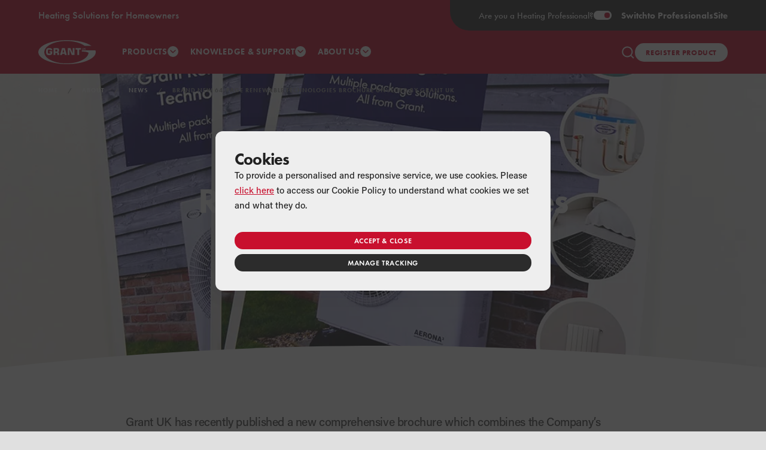

--- FILE ---
content_type: text/html; charset=utf-8
request_url: https://www.grantuk.com/about/news/brand-new-64-page-renewable-technologies-brochure/
body_size: 17212
content:
<!DOCTYPE html>
<html xmlns="http://www.w3.org/1999/xhtml" lang="en">
<head>
    <meta http-equiv="Content-Type" content="text/html; charset=UTF-8" />
    <meta name="viewport" content="width=device-width, initial-scale=1, maximum-scale=1, viewport-fit=cover" />

    <link rel="stylesheet" href="https://use.typekit.net/zjf3apb.css">
    <link href="/sb/bundle_css.css.v639042084177975662" rel="stylesheet" />

    <!-- Favicon -->
<link rel="apple-touch-icon" sizes="180x180" href="/favicon/apple-touch-icon.png">
<link rel="icon" type="image/png" sizes="32x32" href="/favicon/favicon-32x32.png">
<link rel="icon" type="image/png" sizes="16x16" href="/favicon/favicon-16x16.png">
<link rel="manifest" href="/favicon/site.webmanifest">
<link rel="mask-icon" color="#c8102e" href="/favicon/safari-pinned-tab.svg">
<meta name="msapplication-TileColor" content="#ffffff">
<meta name="msapplication-config" content="/favicon/browserconfig.xml">
<meta name="theme-color" content="#c8102e">
    

<title>Brand new 64-page Renewable Technologies Brochure unveiled by Grant UK </title>


<!-- Meta -->
<meta name="description" content="Grant UK has recently published a new comprehensive brochure which combines the Company&#x2019;s Renewables Technologies all in one place. From air source heat pumps through to cylinders and heat emitters, Grant UK&#x2019;s new 64-page brochure details everything customers need to know about their package heating solutions." />
<meta name="keywords" content="" />
<meta name="author" content="Grant Engineering (UK) Ltd">
<meta name="robots" content="index, follow">


<!-- Open Graph -->
<meta itemprop="name" content="Brand new 64-page Renewable Technologies Brochure unveiled by Grant UK ">
<meta itemprop="description" content="Grant UK has recently published a new comprehensive brochure which combines the Company&#x2019;s Renewables Technologies all in one place. From air source heat pumps through to cylinders and heat emitters, Grant UK&#x2019;s new 64-page brochure details everything customers need to know about their package heating solutions.">

<meta name="twitter:card" content="summary">
<meta name="twitter:title" content="Brand new 64-page Renewable Technologies Brochure unveiled by Grant UK ">
<meta name="twitter:description" content="Grant UK has recently published a new comprehensive brochure which combines the Company&#x2019;s Renewables Technologies all in one place. From air source heat pumps through to cylinders and heat emitters, Grant UK&#x2019;s new 64-page brochure details everything customers need to know about their package heating solutions.">
<meta name="twitter:site" content="@myGrantUK">
<meta name="twitter:image:src" content="https://www.grantuk.com/media/3339/package-solutions-brochure.jpg">

<meta name="og:title" content="Brand new 64-page Renewable Technologies Brochure unveiled by Grant UK ">
<meta name="og:description" content="Grant UK has recently published a new comprehensive brochure which combines the Company&#x2019;s Renewables Technologies all in one place. From air source heat pumps through to cylinders and heat emitters, Grant UK&#x2019;s new 64-page brochure details everything customers need to know about their package heating solutions.">
<meta name="og:image" content="https://www.grantuk.com/media/3339/package-solutions-brochure.jpg">
<meta name="og:url" content="https://www.grantuk.com/about/news/brand-new-64-page-renewable-technologies-brochure/">
<meta name="og:site_name" content="Grant UK">
<meta name="og:type" content="website">

    <link rel="canonical" href="https://www.grantuk.com/about/news/brand-new-64-page-renewable-technologies-brochure/" />


    
    <meta name="google-site-verification" content="_S09dkVzfr3wDwljFz8CZOQLj04lAGaxPxuhWXPiiOo" />

<!-- TrustBox script -->
<script type="text/javascript" src="//widget.trustpilot.com/bootstrap/v5/tp.widget.bootstrap.min.js" async></script>
<!-- End Trustbox script -->

<script>
    // Define dataLayer and the gtag function.
    window.dataLayer = window.dataLayer || [];
    function gtag() { dataLayer.push(arguments); }

    // Set default consent to 'denied' as a placeholder
    // Determine actual values based on your own requirements
    gtag('consent', 'default', {
        'ad_storage': 'denied',
        'ad_user_data': 'denied',
        'ad_personalization': 'denied',
        'analytics_storage': 'denied'
    });
</script>

<!-- Google Tag Manager -->
<script>(function(w,d,s,l,i){w[l]=w[l]||[];w[l].push({'gtm.start':
new Date().getTime(),event:'gtm.js'});var f=d.getElementsByTagName(s)[0],
j=d.createElement(s),dl=l!='dataLayer'?'&l='+l:'';j.async=true;j.src=
'https://www.googletagmanager.com/gtm.js?id='+i+dl;f.parentNode.insertBefore(j,f);
})(window,document,'script','dataLayer','GTM-TXVLRHC');</script>
<!-- End Google Tag Manager -->

<script>
    function consentGranted() {
    	gtag('consent', 'update', {
            'ad_storage': 'granted',
            'ad_user_data': 'granted',
            'ad_personalization': 'granted',
            'analytics_storage': 'granted'
        })
    }
    function consentDenied() {
        gtag('consent', 'update', {
            'ad_storage': 'denied',
            'ad_user_data': 'denied',
            'ad_personalization': 'denied',
            'analytics_storage': 'denied'
        });
    }
</script>




		<script src="https://www.google.com/recaptcha/enterprise.js?render=6LcEcZ4rAAAAAOFNawYgRwaQilpBBYE63Vryvwbe"></script>
		<script type='text/javascript'>var rcK = '6LcEcZ4rAAAAAOFNawYgRwaQilpBBYE63Vryvwbe';</script>


<script type="application/ld+json">
    {
        "@context": "https://schema.org",
        "@type": "BreadcrumbList",
        "itemListElement": [
{ "@type": "ListItem","position": 1,"name": "Home","item": "https://www.grantuk.com/"},{ "@type": "ListItem","position": 2,"name": "About","item": "https://www.grantuk.com/about/"},{ "@type": "ListItem","position": 3,"name": "News","item": "https://www.grantuk.com/about/news/"},{ "@type": "ListItem","position": 4,"name": "Brand new 64-page Renewable Technologies Brochure unveiled by Grant UK"}        ]
    }
</script>




    







    
		<script type="application/ld+json">
			{
			  "@context": "https://schema.org",
			  "@type": "NewsArticle",
			  "headline": "Brand new 64-page Renewable Technologies Brochure unveiled by Grant UK",
			  "datePublished": "06/11/2019 00:00:00",
			  "dateModified": "06/12/2024 13:57:48"
			}
		</script>



</head>
<body class="">

    <div class="wrapper">

        <header class="new-header ">
            


<div class="new-header__tagline">
    Heating Solutions for Homeowners
</div>
    <a href="/professional/" title="Switch to our Professionals Site" class="new-header__switch">
        <div>Are you a Heating Professional?</div>
        <div>
            <div class="switch">
                <span></span>
            </div>
            Switch <em>to Professionals</em> Site
        </div>
    </a>
    <div class="new-header__switch-overflow"></div>
    <div class="new-header__brand">
        <a href="/" title="Grant UK">
            <svg id="icon__grant-logo" viewBox="0 0 482.6 202.8">
                <title>Grant UK Logo</title>
                <path d="M482.6,101.4c0-5-0.9-10-2.6-14.9H366.1v10.2H383c12.4,1,29.4,3.5,38.8,9.6l0.3,0.2l0,0.3 c-4.9,50.5-86.3,90.2-185.8,90.2c-102.5,0-185.9-42.2-186-94.9c0.1-52.7,83.5-94.9,186-94.9c63.9,0,120.2,16.4,153.7,41.4h57.4 C405,19.5,328.6,0,241.3,0h0C174.6,0,114.2,11.4,70.5,29.8C26.8,48.2,0,73.6,0,101.4c0,27.8,26.8,53.2,70.5,71.6 c43.7,18.4,104.1,29.8,170.8,29.8c66.7,0,127.1-11.4,170.8-29.8C455.7,154.6,482.6,129.2,482.6,101.4 M384.7,67.2v13.9h3.1v-5.6h2.2 l5.7,5.6h4.2l-7.3-7l6.5-6.9h-4l-5,5.3l-0.1,0.1h-2.2v-5.5H384.7z M366.4,67.2v9.7c0,1.8,0.4,2.8,1.2,3.5c0.8,0.6,2.3,0.9,4.5,0.9 h4.3c3.7-0.1,4.9-0.9,5-4.4v-9.7h-3.1v8.3c0,1.1-0.2,1.9-0.8,2.3c-0.6,0.5-1.4,0.6-2.4,0.6h-2.2c-1.2,0-2.1-0.1-2.7-0.5 c-0.6-0.5-0.8-1.3-0.8-2.4v-8.3H366.4z M288.5,111l-18.2-43.5h-22.7v58h14.1V81.8l1-0.2l18.2,43.9h22.7v-58h-14.1v43.3L288.5,111z  M343.1,125.5V79.6h15.1V67.5H313v12.1h15.2v45.9H343.1z M159.9,89c0,2.6-0.4,4.4-1.7,5.5c-1.2,1.1-3.1,1.5-5.7,1.5h-9.3V79.6h9.3 c2.6,0,4.4,0.4,5.7,1.5c1.2,1.2,1.6,3,1.6,5.6V89z M175,87.9v-4.8c0-6.5-1.8-10.2-5.4-12.6c-3.7-2.3-9.6-3.1-17.8-3.1h-23.3v58h14.8 v-17.2h9.3c2.6,0,4.4,0.4,5.7,1.5c1.2,1.2,1.6,3,1.6,5.6v10.1H175v-11.7c-0.1-7.2-3.2-10.6-11-11.9l0-1 C171.3,99.9,174.9,95.7,175,87.9 M203.6,104.2l6.3-25.4h1.8l6.1,25.4H203.6z M199.1,67.5l-16.7,58h15.9l2.7-10.3h19.4l2.7,10.3h15.9 l-16.3-58H199.1z M81.8,82.3c1.4-2,3.8-2.6,7.9-2.6h4c2.9,0,5,0.4,6.5,1.3c1.4,0.8,2.2,2.2,2.3,4h14.8v-2c0-8.8-8.2-16.1-21.2-16.1 h-8.6c-15.7,0.1-22,8-22.1,26v8.9c0.1,16.4,6.8,24.4,19.8,24.5H96c15.1-0.1,21.2-6.8,21.3-22.5v-9.6H93.9v10h9v2.8 c0,2.3-0.6,4-2.1,5c-1.5,1-3.7,1.3-6.7,1.3h-4.4c-4,0-6.5-0.6-7.9-2.6c-1.4-1.9-1.5-4.9-1.5-9.4v-9.7C80.3,87.2,80.4,84.2,81.8,82.3"></path>
            </svg>
        </a>
    </div>


            

<div class="new-header__nav">

        <details>
            <summary>Products</summary>
            <div>
                <div class="new-header__nav-products">
                        <div class="new-header__nav-column">
                            <a href="https://www.grantuk.com/products/oil-fired-boilers/" title="Oil Boilers" class="product-pill product-pill--white-transparent">
                                <div class="product-pill__image">
                                        <svg>
                                            <use xmlns:xlink="http://www.w3.org/1999/xlink" xlink:href="/img/icons/icons__defs.svg#icon__boilers"></use>
                                        </svg>
                                </div>
                                <span>Oil Boilers</span>
                                <svg xmlns="http://www.w3.org/2000/svg" width="9" height="14" viewBox="0 0 9 14" fill="none">
                                    <path d="M1.0044 2.12351C0.615089 1.73328 0.615602 1.10097 1.00477 0.710595C1.39538 0.31878 2.03053 0.317953 2.42137 0.70953L7.99493 6.29356C8.38457 6.68393 8.38457 7.31607 7.99493 7.70644L2.42137 13.2905C2.03053 13.682 1.39538 13.6812 1.00477 13.2894C0.615602 12.899 0.615089 12.2667 1.0044 11.8765L5.16481 7.70627C5.55423 7.31594 5.55422 6.68406 5.16481 6.29373L1.0044 2.12351Z" />
                                </svg>
                            </a>

                                    <a href="https://www.grantuk.com/products/oil-fired-boilers/vortex-pro-internal/" title="Vortex Pro: Internal"><span>Vortex Pro: Internal</span></a>
                                    <a href="https://www.grantuk.com/products/oil-fired-boilers/vortex-pro-external/" title="Vortex Pro: External"><span>Vortex Pro: External</span></a>
                                    <a href="https://www.grantuk.com/products/oil-fired-boilers/vortex-pro-internal-combi/" title="Vortex Pro: Internal Combi"><span>Vortex Pro: Internal Combi</span></a>
                                    <a href="https://www.grantuk.com/products/oil-fired-boilers/vortex-pro-external-combi/" title="Vortex Pro: External Combi"><span>Vortex Pro: External Combi</span></a>
                                    <a href="https://www.grantuk.com/products/oil-fired-boilers/vortex-boiler-house/" title="Vortex Boiler House"><span>Vortex Boiler House</span></a>
                                    <a href="https://www.grantuk.com/products/oil-fired-boilers/vortex-eco-internal-wall-hung/" title="Vortex Eco: Internal Wall Hung"><span>Vortex Eco: Internal Wall Hung</span></a>
                                    <a href="https://www.grantuk.com/products/oil-fired-boilers/vortex-eco-external-wall-hung/" title="Vortex Eco: External Wall Hung"><span>Vortex Eco: External Wall Hung</span></a>
                                    <a href="https://www.grantuk.com/products/oil-fired-boilers/vortex-eco-internal/" title="Vortex Eco: Internal"><span>Vortex Eco: Internal</span></a>
                                    <a href="https://www.grantuk.com/products/oil-fired-boilers/vortex-eco-external/" title="Vortex Eco: External"><span>Vortex Eco: External</span></a>

                        </div>
                        <div class="new-header__nav-column">
                            <a href="https://www.grantuk.com/products/air-source-heat-pumps/" title="Air Source Heat Pumps" class="product-pill product-pill--white-transparent">
                                <div class="product-pill__image">
                                        <svg>
                                            <use xmlns:xlink="http://www.w3.org/1999/xlink" xlink:href="/img/icons/icons__defs.svg#icon__heat-pumps"></use>
                                        </svg>
                                </div>
                                <span>Air Source Heat Pumps</span>
                                <svg xmlns="http://www.w3.org/2000/svg" width="9" height="14" viewBox="0 0 9 14" fill="none">
                                    <path d="M1.0044 2.12351C0.615089 1.73328 0.615602 1.10097 1.00477 0.710595C1.39538 0.31878 2.03053 0.317953 2.42137 0.70953L7.99493 6.29356C8.38457 6.68393 8.38457 7.31607 7.99493 7.70644L2.42137 13.2905C2.03053 13.682 1.39538 13.6812 1.00477 13.2894C0.615602 12.899 0.615089 12.2667 1.0044 11.8765L5.16481 7.70627C5.55423 7.31594 5.55422 6.68406 5.16481 6.29373L1.0044 2.12351Z" />
                                </svg>
                            </a>

                                    <a href="https://www.grantuk.com/products/air-source-heat-pumps/r32/" title="Grant Aerona&#xB3; R32 Air Source Heat Pump Range"><span>Grant Aerona&#xB3; R32 Air Source Heat Pump Range</span></a>
                                    <a href="https://www.grantuk.com/products/air-source-heat-pumps/r290/" title="Grant Aerona 290 Air Source Heat Pump Range"><span>Grant Aerona 290 Air Source Heat Pump Range</span></a>
                                    <a href="https://www.grantuk.com/products/air-source-heat-pumps/grant-aerona-accessories/" title="Grant Aerona accessories"><span>Grant Aerona accessories</span></a>
                                    <a href="https://www.grantuk.com/products/air-source-heat-pumps/aerona-controls/" title="Grant Aerona Controls"><span>Grant Aerona Controls</span></a>

                        </div>
                        <div class="new-header__nav-column">
                            <a href="https://www.grantuk.com/products/hybrids/" title="Hybrids" class="product-pill product-pill--white-transparent">
                                <div class="product-pill__image">
                                        <svg>
                                            <use xmlns:xlink="http://www.w3.org/1999/xlink" xlink:href="/img/icons/icons__defs.svg#icon__hybrid"></use>
                                        </svg>
                                </div>
                                <span>Hybrids</span>
                                <svg xmlns="http://www.w3.org/2000/svg" width="9" height="14" viewBox="0 0 9 14" fill="none">
                                    <path d="M1.0044 2.12351C0.615089 1.73328 0.615602 1.10097 1.00477 0.710595C1.39538 0.31878 2.03053 0.317953 2.42137 0.70953L7.99493 6.29356C8.38457 6.68393 8.38457 7.31607 7.99493 7.70644L2.42137 13.2905C2.03053 13.682 1.39538 13.6812 1.00477 13.2894C0.615602 12.899 0.615089 12.2667 1.0044 11.8765L5.16481 7.70627C5.55423 7.31594 5.55422 6.68406 5.16481 6.29373L1.0044 2.12351Z" />
                                </svg>
                            </a>

                                    <a href="https://www.grantuk.com/products/hybrids/grant-vortexair-range/" title="Grant VortexAir Range"><span>Grant VortexAir Range</span></a>
                                    <a href="https://www.grantuk.com/products/hybrids/grant-vortexair-accessories/" title="Grant VortexAir Accessories"><span>Grant VortexAir Accessories</span></a>
                                    <a href="https://www.grantuk.com/products/hybrids/evolink/" title="EvoLink Smart Hybrid System Hub"><span>EvoLink Smart Hybrid System Hub</span></a>

                        </div>
                        <div class="new-header__nav-column">
                            <a href="https://www.grantuk.com/products/underfloor-heating/" title="Underfloor Heating" class="product-pill product-pill--white-transparent">
                                <div class="product-pill__image">
                                        <svg>
                                            <use xmlns:xlink="http://www.w3.org/1999/xlink" xlink:href="/img/icons/icons__defs.svg#icon__underfloor"></use>
                                        </svg>
                                </div>
                                <span>Underfloor Heating</span>
                                <svg xmlns="http://www.w3.org/2000/svg" width="9" height="14" viewBox="0 0 9 14" fill="none">
                                    <path d="M1.0044 2.12351C0.615089 1.73328 0.615602 1.10097 1.00477 0.710595C1.39538 0.31878 2.03053 0.317953 2.42137 0.70953L7.99493 6.29356C8.38457 6.68393 8.38457 7.31607 7.99493 7.70644L2.42137 13.2905C2.03053 13.682 1.39538 13.6812 1.00477 13.2894C0.615602 12.899 0.615089 12.2667 1.0044 11.8765L5.16481 7.70627C5.55423 7.31594 5.55422 6.68406 5.16481 6.29373L1.0044 2.12351Z" />
                                </svg>
                            </a>

                                    <a href="https://www.grantuk.com/products/underfloor-heating/uflex/" title="Uflex Underfloor Heating"><span>Uflex Underfloor Heating</span></a>
                                    <a href="https://www.grantuk.com/products/underfloor-heating/uflex-mini/" title="Uflex MINI Underfloor Heating"><span>Uflex MINI Underfloor Heating</span></a>
                                    <a href="https://www.grantuk.com/products/underfloor-heating/controls/" title="Uflex Heating Controls"><span>Uflex Heating Controls</span></a>
                                    <a href="https://www.grantuk.com/products/underfloor-heating/overlay-system/" title="Uflex &amp; Uflex MINI Overlay Underfloor Heating System"><span>Uflex &amp; Uflex MINI Overlay Underfloor Heating System</span></a>

                        </div>
                        <div class="new-header__nav-column">
                            <a href="https://www.grantuk.com/products/aluminium-radiators/" title="Aluminium Radiators" class="product-pill product-pill--white-transparent">
                                <div class="product-pill__image">
                                        <svg>
                                            <use xmlns:xlink="http://www.w3.org/1999/xlink" xlink:href="/img/icons/icons__defs.svg#icon__afinia"></use>
                                        </svg>
                                </div>
                                <span>Aluminium Radiators</span>
                                <svg xmlns="http://www.w3.org/2000/svg" width="9" height="14" viewBox="0 0 9 14" fill="none">
                                    <path d="M1.0044 2.12351C0.615089 1.73328 0.615602 1.10097 1.00477 0.710595C1.39538 0.31878 2.03053 0.317953 2.42137 0.70953L7.99493 6.29356C8.38457 6.68393 8.38457 7.31607 7.99493 7.70644L2.42137 13.2905C2.03053 13.682 1.39538 13.6812 1.00477 13.2894C0.615602 12.899 0.615089 12.2667 1.0044 11.8765L5.16481 7.70627C5.55423 7.31594 5.55422 6.68406 5.16481 6.29373L1.0044 2.12351Z" />
                                </svg>
                            </a>

                                    <a href="https://www.grantuk.com/products/aluminium-radiators/afinia-radiators/" title="Afinia Radiators"><span>Afinia Radiators</span></a>

                        </div>
                        <div class="new-header__nav-column">
                            <a href="https://www.grantuk.com/products/cylinders/" title="Cylinders" class="product-pill product-pill--white-transparent">
                                <div class="product-pill__image">
                                        <svg>
                                            <use xmlns:xlink="http://www.w3.org/1999/xlink" xlink:href="/img/icons/icons__defs.svg#icon__cylinder"></use>
                                        </svg>
                                </div>
                                <span>Cylinders</span>
                                <svg xmlns="http://www.w3.org/2000/svg" width="9" height="14" viewBox="0 0 9 14" fill="none">
                                    <path d="M1.0044 2.12351C0.615089 1.73328 0.615602 1.10097 1.00477 0.710595C1.39538 0.31878 2.03053 0.317953 2.42137 0.70953L7.99493 6.29356C8.38457 6.68393 8.38457 7.31607 7.99493 7.70644L2.42137 13.2905C2.03053 13.682 1.39538 13.6812 1.00477 13.2894C0.615602 12.899 0.615089 12.2667 1.0044 11.8765L5.16481 7.70627C5.55423 7.31594 5.55422 6.68406 5.16481 6.29373L1.0044 2.12351Z" />
                                </svg>
                            </a>

                                    <a href="https://www.grantuk.com/products/cylinders/quick-recovery/" title="Grant Quick Recovery Cylinders"><span>Grant Quick Recovery Cylinders</span></a>
                                    <a href="https://www.grantuk.com/products/cylinders/quick-recovery-integrated-cylinder/" title="Grant Quick Recovery Integrated Cylinder"><span>Grant Quick Recovery Integrated Cylinder</span></a>

                        </div>
                        <div class="new-header__nav-column">
                            <a href="https://www.grantuk.com/products/solar-thermal/" title="Solar Thermal" class="product-pill product-pill--white-transparent">
                                <div class="product-pill__image">
                                        <svg>
                                            <use xmlns:xlink="http://www.w3.org/1999/xlink" xlink:href="/img/icons/icons__defs.svg#icon__solar"></use>
                                        </svg>
                                </div>
                                <span>Solar Thermal</span>
                                <svg xmlns="http://www.w3.org/2000/svg" width="9" height="14" viewBox="0 0 9 14" fill="none">
                                    <path d="M1.0044 2.12351C0.615089 1.73328 0.615602 1.10097 1.00477 0.710595C1.39538 0.31878 2.03053 0.317953 2.42137 0.70953L7.99493 6.29356C8.38457 6.68393 8.38457 7.31607 7.99493 7.70644L2.42137 13.2905C2.03053 13.682 1.39538 13.6812 1.00477 13.2894C0.615602 12.899 0.615089 12.2667 1.0044 11.8765L5.16481 7.70627C5.55423 7.31594 5.55422 6.68406 5.16481 6.29373L1.0044 2.12351Z" />
                                </svg>
                            </a>

                                    <a href="https://www.grantuk.com/products/solar-thermal/grant-solar-collectors/" title="Grant Solar Collectors"><span>Grant Solar Collectors</span></a>
                                    <a href="https://www.grantuk.com/products/solar-thermal/grant-wintersol/" title="Grant WinterSol"><span>Grant WinterSol</span></a>
                                    <a href="https://www.grantuk.com/products/solar-thermal/grant-combisol/" title="Grant CombiSol"><span>Grant CombiSol</span></a>

                        </div>
                        <div class="new-header__nav-column">
                            <a href="https://www.grantuk.com/products/accessories/" title="Accessories" class="product-pill product-pill--white-transparent">
                                <div class="product-pill__image">
                                        <svg>
                                            <use xmlns:xlink="http://www.w3.org/1999/xlink" xlink:href="/img/icons/icons__defs.svg#icon__accessories"></use>
                                        </svg>
                                </div>
                                <span>Accessories</span>
                                <svg xmlns="http://www.w3.org/2000/svg" width="9" height="14" viewBox="0 0 9 14" fill="none">
                                    <path d="M1.0044 2.12351C0.615089 1.73328 0.615602 1.10097 1.00477 0.710595C1.39538 0.31878 2.03053 0.317953 2.42137 0.70953L7.99493 6.29356C8.38457 6.68393 8.38457 7.31607 7.99493 7.70644L2.42137 13.2905C2.03053 13.682 1.39538 13.6812 1.00477 13.2894C0.615602 12.899 0.615089 12.2667 1.0044 11.8765L5.16481 7.70627C5.55423 7.31594 5.55422 6.68406 5.16481 6.29373L1.0044 2.12351Z" />
                                </svg>
                            </a>

                                    <a href="https://www.grantuk.com/products/flues/" title="Grant EZ-Fit Flue Systems"><span>Grant EZ-Fit Flue Systems</span></a>
                                    <a href="https://www.grantuk.com/products/accessories/mag-one-duo-magnetic-filter/" title="Grant Mag One DUO Magnetic Filter"><span>Grant Mag One DUO Magnetic Filter</span></a>

                        </div>
                </div>

                    <div class="new-header__nav-footer">
                            <div class="new-header__nav-column new-header__nav-column--half">
                                <a href="/products/" title="Product Ranges"><span>Explore all our Product Ranges</span></a>
                            </div>

                            <div class="new-header__nav-column new-header__nav-column--divider"><span></span></div>
                            <div class="new-header__nav-column new-header__nav-column--half">
                                <span>Unsure what you need?</span>
                                <a href="/products/find-your-grant-product/" title="product finder" class="button button--quinary button--rounded">Use our product finder tool</a>
                            </div>

                    </div>

            </div>
        </details>

            <details>
                <summary>Knowledge & Support</summary>
                <div>
                    <div class="new-header__nav-links">
                            <div class="new-header__nav-column">
                                <h3>Explore our Knowledge Hub:</h3>
                                    <a href="https://www.grantuk.com/knowledge-hub/tips-advice/" title="Tips &amp; Advice"><span>Tips &amp; Advice</span></a>
                                    <a href="https://www.grantuk.com/knowledge-hub/education-area/" title="Education Area"><span>Education Area</span></a>
                                    <a href="https://www.grantuk.com/knowledge-hub/case-studies/" title="Case Studies"><span>Case Studies</span></a>
                                    <a href="https://www.grantuk.com/knowledge-hub/the-grant-house/" title="The Grant House"><span>The Grant House</span></a>
                                    <a href="https://www.grantuk.com/knowledge-hub/virtual-house/" title="Virtual House"><span>Virtual House</span></a>
                                    <a href="https://www.grantuk.com/knowledge-hub/faqs/" title="FAQs"><span>FAQs</span></a>
                                    <a href="https://www.grantuk.com/knowledge-hub/glossary/" title="Glossary"><span>Glossary</span></a>

                                <a href="https://www.grantuk.com/knowledge-hub/" title="Knowledge Hub"><span>Visit the Knowledge Hub</span></a>
                            </div>

                            <div class="new-header__nav-column">
                                <h3>Looking for Help & Support:</h3>
                                    <a href="https://www.grantuk.com/support/product-support/" title="Product Support"><span>Product Support</span></a>
                                    <a href="https://www.grantuk.com/support/find-an-installer/" title="Find an Installer"><span>Find an Installer</span></a>
                                    <a href="https://www.grantuk.com/support/find-a-merchant/" title="Find a Merchant"><span>Find a Merchant</span></a>
                                    <a href="https://www.grantuk.com/support/extended-warranties/" title="Extended Warranties"><span>Extended Warranties</span></a>
                                    <a href="https://www.grantuk.com/support/serviceplan/" title="ServicePlan"><span>ServicePlan</span></a>
                                    <a href="https://www.grantuk.com/support/guarantees/" title="Product Guarantees"><span>Product Guarantees</span></a>
                            </div>

                    </div>
                </div>
            </details>

        <details>
            <summary>About Us</summary>
            <div data-small>
                    <a href="https://www.grantuk.com/about/company/" title="Company"><span>Company</span></a>
                    <a href="https://www.grantuk.com/about/heritage/" title="Heritage"><span>Heritage</span></a>
                    <a href="https://www.grantuk.com/about/news/" title="News"><span>News</span></a>
                    <a href="https://www.grantuk.com/about/contact-us/" title="Contact Us"><span>Contact Us</span></a>
                    <a href="https://www.grantuk.com/about/careers/" title="Careers"><span>Careers</span></a>
                    <a href="https://www.grantuk.com/about/blog/" title="Blog"><span>Blog</span></a>
                    <a href="https://www.grantuk.com/about/csr-hub/" title="Corporate Social Responsibility Hub"><span>Corporate Social Responsibility Hub</span></a>
            </div>
        </details>
</div>


<div class="new-header__mobile-nav" data-mobile-nav data-state="not-active">

        <details>
            <summary>Products</summary>
            <div>
                    <details>
                        <summary class="product-pill product-pill--white-transparent">
                            <a href="https://www.grantuk.com/products/oil-fired-boilers/" title="Oil Boilers">
                                <div class="product-pill__image">
                                        <svg>
                                            <use xmlns:xlink="http://www.w3.org/1999/xlink" xlink:href="/img/icons/icons__defs.svg#icon__boilers"></use>
                                        </svg>

                                </div>
                                <span>Oil Boilers</span>
                            </a>

                                <svg xmlns="http://www.w3.org/2000/svg" width="9" height="14" viewBox="0 0 9 14" fill="none">
                                    <path d="M1.0044 2.12351C0.615089 1.73328 0.615602 1.10097 1.00477 0.710595C1.39538 0.31878 2.03053 0.317953 2.42137 0.70953L7.99493 6.29356C8.38457 6.68393 8.38457 7.31607 7.99493 7.70644L2.42137 13.2905C2.03053 13.682 1.39538 13.6812 1.00477 13.2894C0.615602 12.899 0.615089 12.2667 1.0044 11.8765L5.16481 7.70627C5.55423 7.31594 5.55422 6.68406 5.16481 6.29373L1.0044 2.12351Z" />
                                </svg>
                        </summary>
                            <div>
                                    <a href="https://www.grantuk.com/products/oil-fired-boilers/vortex-pro-internal/" title="Vortex Pro: Internal"><span>Vortex Pro: Internal</span></a>
                                    <a href="https://www.grantuk.com/products/oil-fired-boilers/vortex-pro-external/" title="Vortex Pro: External"><span>Vortex Pro: External</span></a>
                                    <a href="https://www.grantuk.com/products/oil-fired-boilers/vortex-pro-internal-combi/" title="Vortex Pro: Internal Combi"><span>Vortex Pro: Internal Combi</span></a>
                                    <a href="https://www.grantuk.com/products/oil-fired-boilers/vortex-pro-external-combi/" title="Vortex Pro: External Combi"><span>Vortex Pro: External Combi</span></a>
                                    <a href="https://www.grantuk.com/products/oil-fired-boilers/vortex-boiler-house/" title="Vortex Boiler House"><span>Vortex Boiler House</span></a>
                                    <a href="https://www.grantuk.com/products/oil-fired-boilers/vortex-eco-internal-wall-hung/" title="Vortex Eco: Internal Wall Hung"><span>Vortex Eco: Internal Wall Hung</span></a>
                                    <a href="https://www.grantuk.com/products/oil-fired-boilers/vortex-eco-external-wall-hung/" title="Vortex Eco: External Wall Hung"><span>Vortex Eco: External Wall Hung</span></a>
                                    <a href="https://www.grantuk.com/products/oil-fired-boilers/vortex-eco-internal/" title="Vortex Eco: Internal"><span>Vortex Eco: Internal</span></a>
                                    <a href="https://www.grantuk.com/products/oil-fired-boilers/vortex-eco-external/" title="Vortex Eco: External"><span>Vortex Eco: External</span></a>
                            </div>
                    </details>
                    <details>
                        <summary class="product-pill product-pill--white-transparent">
                            <a href="https://www.grantuk.com/products/air-source-heat-pumps/" title="Air Source Heat Pumps">
                                <div class="product-pill__image">
                                        <svg>
                                            <use xmlns:xlink="http://www.w3.org/1999/xlink" xlink:href="/img/icons/icons__defs.svg#icon__heat-pumps"></use>
                                        </svg>

                                </div>
                                <span>Air Source Heat Pumps</span>
                            </a>

                                <svg xmlns="http://www.w3.org/2000/svg" width="9" height="14" viewBox="0 0 9 14" fill="none">
                                    <path d="M1.0044 2.12351C0.615089 1.73328 0.615602 1.10097 1.00477 0.710595C1.39538 0.31878 2.03053 0.317953 2.42137 0.70953L7.99493 6.29356C8.38457 6.68393 8.38457 7.31607 7.99493 7.70644L2.42137 13.2905C2.03053 13.682 1.39538 13.6812 1.00477 13.2894C0.615602 12.899 0.615089 12.2667 1.0044 11.8765L5.16481 7.70627C5.55423 7.31594 5.55422 6.68406 5.16481 6.29373L1.0044 2.12351Z" />
                                </svg>
                        </summary>
                            <div>
                                    <a href="https://www.grantuk.com/products/air-source-heat-pumps/r32/" title="Grant Aerona&#xB3; R32 Air Source Heat Pump Range"><span>Grant Aerona&#xB3; R32 Air Source Heat Pump Range</span></a>
                                    <a href="https://www.grantuk.com/products/air-source-heat-pumps/r290/" title="Grant Aerona 290 Air Source Heat Pump Range"><span>Grant Aerona 290 Air Source Heat Pump Range</span></a>
                                    <a href="https://www.grantuk.com/products/air-source-heat-pumps/grant-aerona-accessories/" title="Grant Aerona accessories"><span>Grant Aerona accessories</span></a>
                                    <a href="https://www.grantuk.com/products/air-source-heat-pumps/aerona-controls/" title="Grant Aerona Controls"><span>Grant Aerona Controls</span></a>
                            </div>
                    </details>
                    <details>
                        <summary class="product-pill product-pill--white-transparent">
                            <a href="https://www.grantuk.com/products/hybrids/" title="Hybrids">
                                <div class="product-pill__image">
                                        <svg>
                                            <use xmlns:xlink="http://www.w3.org/1999/xlink" xlink:href="/img/icons/icons__defs.svg#icon__hybrid"></use>
                                        </svg>

                                </div>
                                <span>Hybrids</span>
                            </a>

                                <svg xmlns="http://www.w3.org/2000/svg" width="9" height="14" viewBox="0 0 9 14" fill="none">
                                    <path d="M1.0044 2.12351C0.615089 1.73328 0.615602 1.10097 1.00477 0.710595C1.39538 0.31878 2.03053 0.317953 2.42137 0.70953L7.99493 6.29356C8.38457 6.68393 8.38457 7.31607 7.99493 7.70644L2.42137 13.2905C2.03053 13.682 1.39538 13.6812 1.00477 13.2894C0.615602 12.899 0.615089 12.2667 1.0044 11.8765L5.16481 7.70627C5.55423 7.31594 5.55422 6.68406 5.16481 6.29373L1.0044 2.12351Z" />
                                </svg>
                        </summary>
                            <div>
                                    <a href="https://www.grantuk.com/products/hybrids/grant-vortexair-range/" title="Grant VortexAir Range"><span>Grant VortexAir Range</span></a>
                                    <a href="https://www.grantuk.com/products/hybrids/grant-vortexair-accessories/" title="Grant VortexAir Accessories"><span>Grant VortexAir Accessories</span></a>
                                    <a href="https://www.grantuk.com/products/hybrids/evolink/" title="EvoLink Smart Hybrid System Hub"><span>EvoLink Smart Hybrid System Hub</span></a>
                            </div>
                    </details>
                    <details>
                        <summary class="product-pill product-pill--white-transparent">
                            <a href="https://www.grantuk.com/products/underfloor-heating/" title="Underfloor Heating">
                                <div class="product-pill__image">
                                        <svg>
                                            <use xmlns:xlink="http://www.w3.org/1999/xlink" xlink:href="/img/icons/icons__defs.svg#icon__underfloor"></use>
                                        </svg>

                                </div>
                                <span>Underfloor Heating</span>
                            </a>

                                <svg xmlns="http://www.w3.org/2000/svg" width="9" height="14" viewBox="0 0 9 14" fill="none">
                                    <path d="M1.0044 2.12351C0.615089 1.73328 0.615602 1.10097 1.00477 0.710595C1.39538 0.31878 2.03053 0.317953 2.42137 0.70953L7.99493 6.29356C8.38457 6.68393 8.38457 7.31607 7.99493 7.70644L2.42137 13.2905C2.03053 13.682 1.39538 13.6812 1.00477 13.2894C0.615602 12.899 0.615089 12.2667 1.0044 11.8765L5.16481 7.70627C5.55423 7.31594 5.55422 6.68406 5.16481 6.29373L1.0044 2.12351Z" />
                                </svg>
                        </summary>
                            <div>
                                    <a href="https://www.grantuk.com/products/underfloor-heating/uflex/" title="Uflex Underfloor Heating"><span>Uflex Underfloor Heating</span></a>
                                    <a href="https://www.grantuk.com/products/underfloor-heating/uflex-mini/" title="Uflex MINI Underfloor Heating"><span>Uflex MINI Underfloor Heating</span></a>
                                    <a href="https://www.grantuk.com/products/underfloor-heating/controls/" title="Uflex Heating Controls"><span>Uflex Heating Controls</span></a>
                                    <a href="https://www.grantuk.com/products/underfloor-heating/overlay-system/" title="Uflex &amp; Uflex MINI Overlay Underfloor Heating System"><span>Uflex &amp; Uflex MINI Overlay Underfloor Heating System</span></a>
                            </div>
                    </details>
                    <details>
                        <summary class="product-pill product-pill--white-transparent">
                            <a href="https://www.grantuk.com/products/aluminium-radiators/" title="Aluminium Radiators">
                                <div class="product-pill__image">
                                        <svg>
                                            <use xmlns:xlink="http://www.w3.org/1999/xlink" xlink:href="/img/icons/icons__defs.svg#icon__afinia"></use>
                                        </svg>

                                </div>
                                <span>Aluminium Radiators</span>
                            </a>

                                <svg xmlns="http://www.w3.org/2000/svg" width="9" height="14" viewBox="0 0 9 14" fill="none">
                                    <path d="M1.0044 2.12351C0.615089 1.73328 0.615602 1.10097 1.00477 0.710595C1.39538 0.31878 2.03053 0.317953 2.42137 0.70953L7.99493 6.29356C8.38457 6.68393 8.38457 7.31607 7.99493 7.70644L2.42137 13.2905C2.03053 13.682 1.39538 13.6812 1.00477 13.2894C0.615602 12.899 0.615089 12.2667 1.0044 11.8765L5.16481 7.70627C5.55423 7.31594 5.55422 6.68406 5.16481 6.29373L1.0044 2.12351Z" />
                                </svg>
                        </summary>
                            <div>
                                    <a href="https://www.grantuk.com/products/aluminium-radiators/afinia-radiators/" title="Afinia Radiators"><span>Afinia Radiators</span></a>
                            </div>
                    </details>
                    <details>
                        <summary class="product-pill product-pill--white-transparent">
                            <a href="https://www.grantuk.com/products/cylinders/" title="Cylinders">
                                <div class="product-pill__image">
                                        <svg>
                                            <use xmlns:xlink="http://www.w3.org/1999/xlink" xlink:href="/img/icons/icons__defs.svg#icon__cylinder"></use>
                                        </svg>

                                </div>
                                <span>Cylinders</span>
                            </a>

                                <svg xmlns="http://www.w3.org/2000/svg" width="9" height="14" viewBox="0 0 9 14" fill="none">
                                    <path d="M1.0044 2.12351C0.615089 1.73328 0.615602 1.10097 1.00477 0.710595C1.39538 0.31878 2.03053 0.317953 2.42137 0.70953L7.99493 6.29356C8.38457 6.68393 8.38457 7.31607 7.99493 7.70644L2.42137 13.2905C2.03053 13.682 1.39538 13.6812 1.00477 13.2894C0.615602 12.899 0.615089 12.2667 1.0044 11.8765L5.16481 7.70627C5.55423 7.31594 5.55422 6.68406 5.16481 6.29373L1.0044 2.12351Z" />
                                </svg>
                        </summary>
                            <div>
                                    <a href="https://www.grantuk.com/products/cylinders/quick-recovery/" title="Grant Quick Recovery Cylinders"><span>Grant Quick Recovery Cylinders</span></a>
                                    <a href="https://www.grantuk.com/products/cylinders/quick-recovery-integrated-cylinder/" title="Grant Quick Recovery Integrated Cylinder"><span>Grant Quick Recovery Integrated Cylinder</span></a>
                            </div>
                    </details>
                    <details>
                        <summary class="product-pill product-pill--white-transparent">
                            <a href="https://www.grantuk.com/products/solar-thermal/" title="Solar Thermal">
                                <div class="product-pill__image">
                                        <svg>
                                            <use xmlns:xlink="http://www.w3.org/1999/xlink" xlink:href="/img/icons/icons__defs.svg#icon__solar"></use>
                                        </svg>

                                </div>
                                <span>Solar Thermal</span>
                            </a>

                                <svg xmlns="http://www.w3.org/2000/svg" width="9" height="14" viewBox="0 0 9 14" fill="none">
                                    <path d="M1.0044 2.12351C0.615089 1.73328 0.615602 1.10097 1.00477 0.710595C1.39538 0.31878 2.03053 0.317953 2.42137 0.70953L7.99493 6.29356C8.38457 6.68393 8.38457 7.31607 7.99493 7.70644L2.42137 13.2905C2.03053 13.682 1.39538 13.6812 1.00477 13.2894C0.615602 12.899 0.615089 12.2667 1.0044 11.8765L5.16481 7.70627C5.55423 7.31594 5.55422 6.68406 5.16481 6.29373L1.0044 2.12351Z" />
                                </svg>
                        </summary>
                            <div>
                                    <a href="https://www.grantuk.com/products/solar-thermal/grant-solar-collectors/" title="Grant Solar Collectors"><span>Grant Solar Collectors</span></a>
                                    <a href="https://www.grantuk.com/products/solar-thermal/grant-wintersol/" title="Grant WinterSol"><span>Grant WinterSol</span></a>
                                    <a href="https://www.grantuk.com/products/solar-thermal/grant-combisol/" title="Grant CombiSol"><span>Grant CombiSol</span></a>
                            </div>
                    </details>
                    <details>
                        <summary class="product-pill product-pill--white-transparent">
                            <a href="https://www.grantuk.com/products/accessories/" title="Accessories">
                                <div class="product-pill__image">
                                        <svg>
                                            <use xmlns:xlink="http://www.w3.org/1999/xlink" xlink:href="/img/icons/icons__defs.svg#icon__accessories"></use>
                                        </svg>

                                </div>
                                <span>Accessories</span>
                            </a>

                                <svg xmlns="http://www.w3.org/2000/svg" width="9" height="14" viewBox="0 0 9 14" fill="none">
                                    <path d="M1.0044 2.12351C0.615089 1.73328 0.615602 1.10097 1.00477 0.710595C1.39538 0.31878 2.03053 0.317953 2.42137 0.70953L7.99493 6.29356C8.38457 6.68393 8.38457 7.31607 7.99493 7.70644L2.42137 13.2905C2.03053 13.682 1.39538 13.6812 1.00477 13.2894C0.615602 12.899 0.615089 12.2667 1.0044 11.8765L5.16481 7.70627C5.55423 7.31594 5.55422 6.68406 5.16481 6.29373L1.0044 2.12351Z" />
                                </svg>
                        </summary>
                            <div>
                                    <a href="https://www.grantuk.com/products/flues/" title="Grant EZ-Fit Flue Systems"><span>Grant EZ-Fit Flue Systems</span></a>
                                    <a href="https://www.grantuk.com/products/accessories/mag-one-duo-magnetic-filter/" title="Grant Mag One DUO Magnetic Filter"><span>Grant Mag One DUO Magnetic Filter</span></a>
                            </div>
                    </details>

                        <div class="new-header__mobile-nav-footer">
                            <a href="/products/" title="Product Ranges"><span>Explore all our Product Ranges</span></a>
                        </div>
                        <div class="new-header__mobile-nav-cta">
                            <span>Unsure what you need?</span>
                            <a href="/products/find-your-grant-product/" title="product finder" class="button button--quinary button--rounded">Use our product finder tool</a>
                        </div>
            </div>
        </details>

            <details>
                <summary>Knowledge & Support</summary>
                <div>
                    <div class="new-header__mobile-nav-links">
                            <div class="new-header__mobile-nav-column">
                                <h3>Explore our Knowledge Hub:</h3>
                                    <a href="https://www.grantuk.com/knowledge-hub/tips-advice/" title="Tips &amp; Advice"><span>Tips &amp; Advice</span></a>
                                    <a href="https://www.grantuk.com/knowledge-hub/education-area/" title="Education Area"><span>Education Area</span></a>
                                    <a href="https://www.grantuk.com/knowledge-hub/case-studies/" title="Case Studies"><span>Case Studies</span></a>
                                    <a href="https://www.grantuk.com/knowledge-hub/the-grant-house/" title="The Grant House"><span>The Grant House</span></a>
                                    <a href="https://www.grantuk.com/knowledge-hub/virtual-house/" title="Virtual House"><span>Virtual House</span></a>
                                    <a href="https://www.grantuk.com/knowledge-hub/faqs/" title="FAQs"><span>FAQs</span></a>
                                    <a href="https://www.grantuk.com/knowledge-hub/glossary/" title="Glossary"><span>Glossary</span></a>
                                <a href="https://www.grantuk.com/knowledge-hub/" title="Knowledge Hub"><span>Visit the Knowledge Hub</span></a>
                            </div>

                            <div class="new-header__mobile-nav-column">
                                <h3>Looking for Help & Support:</h3>
                                    <a href="https://www.grantuk.com/support/product-support/" title="Product Support"><span>Product Support</span></a>
                                    <a href="https://www.grantuk.com/support/find-an-installer/" title="Find an Installer"><span>Find an Installer</span></a>
                                    <a href="https://www.grantuk.com/support/find-a-merchant/" title="Find a Merchant"><span>Find a Merchant</span></a>
                                    <a href="https://www.grantuk.com/support/extended-warranties/" title="Extended Warranties"><span>Extended Warranties</span></a>
                                    <a href="https://www.grantuk.com/support/serviceplan/" title="ServicePlan"><span>ServicePlan</span></a>
                                    <a href="https://www.grantuk.com/support/guarantees/" title="Product Guarantees"><span>Product Guarantees</span></a>
                            </div>
                    </div>
                </div>
            </details>

        <details>
            <summary>About Us</summary>
            <div>
                <div class="new-header__mobile-nav-links">
                    <div class="new-header__mobile-nav-column">
                            <a href="https://www.grantuk.com/about/company/" title="Company"><span>Company</span></a>
                            <a href="https://www.grantuk.com/about/heritage/" title="Heritage"><span>Heritage</span></a>
                            <a href="https://www.grantuk.com/about/news/" title="News"><span>News</span></a>
                            <a href="https://www.grantuk.com/about/contact-us/" title="Contact Us"><span>Contact Us</span></a>
                            <a href="https://www.grantuk.com/about/careers/" title="Careers"><span>Careers</span></a>
                            <a href="https://www.grantuk.com/about/blog/" title="Blog"><span>Blog</span></a>
                            <a href="https://www.grantuk.com/about/csr-hub/" title="Corporate Social Responsibility Hub"><span>Corporate Social Responsibility Hub</span></a>
                    </div>
                </div>

            </div>
        </details>

        <a href="https://www.grantuk.com/support/register-a-product/" title="" class="button button--quinary button--rounded button--block button--medium">Register product</a>

</div>



            

    <div class="new-header__actions">
    <button type="button" class="tooltipster" title="Search" data-toggle-search data-tooltip-top="true">
        <svg class="icon">
            <use xmlns:xlink="http://www.w3.org/1999/xlink" xlink:href="/img/icons/icons__defs.svg#icon__search"></use>
        </svg>
    </button>

        <a href="https://www.grantuk.com/support/register-a-product/" title="" class="button button--quinary button--rounded" data-cta>Register product</a>


    <button type="button" data-mobile-nav-toggle>
        <span>Menu</span>
        <svg class="icon">
            <use xmlns:xlink="http://www.w3.org/1999/xlink" xlink:href="/img/icons/icons__defs.svg#icon__menu"></use>
        </svg>
    </button>
</div>
        </header>







<div class="breadcrumb__wrapper ">
    <section class="breadcrumb ">
                        <a href="https://www.grantuk.com/" title="Home" class="breadcrumb__item">Home</a>
                        <a href="https://www.grantuk.com/about/" title="About" class="breadcrumb__item">About</a>
                        <a href="https://www.grantuk.com/about/news/" title="News" class="breadcrumb__item">News</a>
                        <span class="breadcrumb__item">Brand new 64-page Renewable Technologies Brochure unveiled by Grant UK</span>
    </section>
</div>


        

<div class="article">
	<div class="article__item">

		

<div class="new-hero new-hero--3  new-hero--middle new-hero--light-grey-bg new-hero--center  ">
		<div class="new-hero__image">

				<picture>
					<source srcset="/media/3339/package-solutions-brochure.jpg?quality=85&format=webp" type="image/webp" media="(min-width: 600px)">
					<source srcset="/media/3339/package-solutions-brochure.jpg?quality=85&format=webp" type="image/webp" media="(min-width: 100px) and (max-width: 599px)">

					<source srcset="/media/3339/package-solutions-brochure.jpg?quality=85" media="(min-width: 600px)">
					<source srcset="/media/3339/package-solutions-brochure.jpg?quality=85" media="(min-width: 100px) and (max-width: 599px)">
					<img src="/media/3339/package-solutions-brochure.jpg?quality=85" alt="Grant Renewable Technologies brochure">
				</picture>

		</div>

	<div class="new-hero__content">

                <span class="eyebrow eyebrow--white">Nov 06, 2019</span>
			<h1>Brand new 64-page Renewable Technologies Brochure unveiled by Grant UK</h1>






        
    </div>
</div>

		<div class="y-spacer__4-5"></div>

		<div class="article__content">

				<p class="article__intro">
					Grant UK has recently published a new comprehensive brochure which combines the Company’s Renewable Technologies all in one place. From air source heat pumps through to cylinders and heat emitters, Grant UK’s new 64-page brochure details everything customers need to know about their package heating solutions.
				</p>

		</div>

		<div class="article__content">

			<p>Over the past eighteen months, Grant’s product portfolio has significantly expanded so the demand arose for a single brochure for these technologies. The outcome is a new 64-page brochure, the largest brochure that Grant has ever published, which features their Aerona³ R32 air source heat pumps, hybrids, cylinders, solar thermal systems as well as all of Grant’s heat emitters including fan convectors, underfloor heating and aluminum radiators. It is hoped that this new publication will be a useful point of sale brochure for merchants, installers and their customers.</p>
<p>Each of the product sections have been structured to detail the features and benefits of the ranges followed by a dedicated section for the supporting technical specification information. The brochure layout has been designed to help customers access and find the product information most relevant to them, whether that be product details of interest to end-users or more technical data required by engineers. Information about Grant UK’s G-CERT Scheme and ServicePlan offering for renewables is also included so the brochure is a ‘one-stop’ reference for Grant’s renewable product package support.</p>
<p>The new combined ‘Grant Renewable Technologies’ brochure reflects the Company’s unique offering in the marketplace with Grant able to offer installers and their merchants a ‘one-stop-shop’ for all their heating needs. From the supply of the heat source, complementary technologies and accompanying heat emitters through to the support with specification and design, Grant UK can assist customers throughout the installation process. For engineers and merchants wanting to discover more about Grant’s package solution offering, this new brochure is the perfect marketing tool to support them in the field.</p>
<p>To access this new brochure and Grant’s other range brochures, including their Vortex, VortexBlue and Flue Guides, please visit <a href="/support/manuals-brochures/">www.grantuk.com/support/downloads</a>.</p>

        </div>

        <div class="article__video">


        </div>

        <div class="article__content">




		</div>
	</div>



    

    <div class="new-news-card__wrapper slides-3" data-carousel >
        <div class="new-news-card__head">
            <h2>Related Articles</h2>
        </div>
        <div class="new-news-card__list">

<a class="news-card news-card--curve " href="https://www.grantuk.com/about/news/which-best-buys-2019/" title="Grant is the only oil boiler manufacturer to achieve Which? Best Buys for three years running">

        <header class="news-card__image news-card__image--overlay">
            <picture>
                <source srcset="/media/3291/grant-which-2019-press-realease-supporting-image-web.jpg?format=jpg&width=500&height=250&quailty=85" media="(min-width: 1025px)">
                <source srcset="/media/3291/grant-which-2019-press-realease-supporting-image-web.jpg?format=jpg&width=600&height=300&quailty=85" media="(min-width: 768px) and (max-width:1024px)">
                <source srcset="/media/3291/grant-which-2019-press-realease-supporting-image-web.jpg?format=jpg&width=500&height=250&quailty=85" media="(max-width:767px)">
                <img src="/media/3291/grant-which-2019-press-realease-supporting-image-web.jpg?format=jpg&width=500&height=250&quailty=85" alt="Grant is the only oil boiler manufacturer to achieve Which? Best Buys for three years running">
            </picture>


        </header>

    <div class="news-card__content">

            <h4 class="news-card__category">News <svg viewBox="0 0 16 8" width="16" height="8" fill="#c8102e"><circle cx="8" cy="4" r="2" /></svg> Product</h4>


        <h2 class="news-card__title">Grant is the only oil boiler manufacturer to achieve Which? Best Buys for three years running</h2>

            <p class="news-card__short-desc">
                Consumer group Which? have published the results of their 2019 oil boiler survey. Amongst the range of products to receive Which? Best Buys this year are all of Grant&#x2019;s Vortex Pro Utility oil boilers. This is the third year running that Grant boilers have achieved this accolade making them the only oil boiler brand to be awarded Which? Best Buys in 2017, 2018 and 2019.
            </p>

        <div class="news-card__footer">
                <div>
                    <time date-time="23/09/2019 00:00:00" class="news-card__date">23rd Sept 2019</time>
                </div>

            <div>
                <span class="news-card__link">
                    Read Article
                    <svg xmlns="http://www.w3.org/2000/svg" width="6" height="11" viewBox="0 0 6 11" fill="none">
                        <path d="M0.50356 2.01725C0.22523 1.73826 0.225147 1.28666 0.503374 1.00757C0.782627 0.72745 1.23626 0.727312 1.51568 1.00726L5.29488 4.79356C5.68452 5.18393 5.68452 5.81607 5.29488 6.20644L1.51568 9.99274C1.23626 10.2727 0.782627 10.2725 0.503374 9.99243C0.225147 9.71334 0.22523 9.26174 0.50356 8.98275L3.27351 6.20627C3.66293 5.81594 3.66293 5.18406 3.27351 4.79373L0.50356 2.01725Z" fill="#C8102E"></path>
                    </svg>
                </span>
            </div>
        </div>
    </div>

</a>

<a class="news-card news-card--curve " href="https://www.grantuk.com/about/news/halfway-through-grant-uk-s-big-g1-giveaway/" title="Halfway through Grant UK&#x2019;s &#x2018;Big G1 Giveaway&#x2019;!">

        <header class="news-card__image news-card__image--overlay">
            <picture>
                <source srcset="/media/3316/g1giveaway-mid-promo-post.jpg?format=jpg&width=500&height=250&quailty=85" media="(min-width: 1025px)">
                <source srcset="/media/3316/g1giveaway-mid-promo-post.jpg?format=jpg&width=600&height=300&quailty=85" media="(min-width: 768px) and (max-width:1024px)">
                <source srcset="/media/3316/g1giveaway-mid-promo-post.jpg?format=jpg&width=500&height=250&quailty=85" media="(max-width:767px)">
                <img src="/media/3316/g1giveaway-mid-promo-post.jpg?format=jpg&width=500&height=250&quailty=85" alt="Grant UK G1 Giveaway">
            </picture>


        </header>

    <div class="news-card__content">

            <h4 class="news-card__category">News <svg viewBox="0 0 16 8" width="16" height="8" fill="#c8102e"><circle cx="8" cy="4" r="2" /></svg> G1</h4>


        <h2 class="news-card__title">Halfway through Grant UK&#x2019;s &#x2018;Big G1 Giveaway&#x2019;!</h2>

            <p class="news-card__short-desc">
                Grant UK&#x2019;s installer promotion, the &#x2018;Big G1 Giveaway&#x2019; is in full swing with hundreds of prizes already handed out and hundreds more ready to be won in the remaining draws. For those yet to do so, there is still time for G1 Scheme members to enter and be a winner!
            </p>

        <div class="news-card__footer">
                <div>
                    <time date-time="25/10/2019 00:00:00" class="news-card__date">25th Oct 2019</time>
                </div>

            <div>
                <span class="news-card__link">
                    Read Article
                    <svg xmlns="http://www.w3.org/2000/svg" width="6" height="11" viewBox="0 0 6 11" fill="none">
                        <path d="M0.50356 2.01725C0.22523 1.73826 0.225147 1.28666 0.503374 1.00757C0.782627 0.72745 1.23626 0.727312 1.51568 1.00726L5.29488 4.79356C5.68452 5.18393 5.68452 5.81607 5.29488 6.20644L1.51568 9.99274C1.23626 10.2727 0.782627 10.2725 0.503374 9.99243C0.225147 9.71334 0.22523 9.26174 0.50356 8.98275L3.27351 6.20627C3.66293 5.81594 3.66293 5.18406 3.27351 4.79373L0.50356 2.01725Z" fill="#C8102E"></path>
                    </svg>
                </span>
            </div>
        </div>
    </div>

</a>

<a class="news-card news-card--curve " href="https://www.grantuk.com/about/news/launch-afinia-aluminium-radiators/" title="Introducing the Afinia Aluminium Radiators from Grant UK">

        <header class="news-card__image news-card__image--overlay">
            <picture>
                <source srcset="/media/3224/afinia.jpg?format=jpg&width=500&height=250&quailty=85" media="(min-width: 1025px)">
                <source srcset="/media/3224/afinia.jpg?format=jpg&width=600&height=300&quailty=85" media="(min-width: 768px) and (max-width:1024px)">
                <source srcset="/media/3224/afinia.jpg?format=jpg&width=500&height=250&quailty=85" media="(max-width:767px)">
                <img src="/media/3224/afinia.jpg?format=jpg&width=500&height=250&quailty=85" alt="Afinia aluminium radiator">
            </picture>


        </header>

    <div class="news-card__content">

            <h4 class="news-card__category">News <svg viewBox="0 0 16 8" width="16" height="8" fill="#c8102e"><circle cx="8" cy="4" r="2" /></svg> Product</h4>


        <h2 class="news-card__title">Introducing the Afinia Aluminium Radiators from Grant UK</h2>

            <p class="news-card__short-desc">
                Grant UK is pleased to announce the launch of its new Afinia Aluminium Radiators which are the third addition to the Company&#x2019;s heat emitter product line. Available in horizontal and vertical options, Afinia radiators combine functionality with aesthetics to deliver the ideal partner for both traditional and renewable heating systems.
            </p>

        <div class="news-card__footer">
                <div>
                    <time date-time="17/07/2019 00:00:00" class="news-card__date">17th Jul 2019</time>
                </div>

            <div>
                <span class="news-card__link">
                    Read Article
                    <svg xmlns="http://www.w3.org/2000/svg" width="6" height="11" viewBox="0 0 6 11" fill="none">
                        <path d="M0.50356 2.01725C0.22523 1.73826 0.225147 1.28666 0.503374 1.00757C0.782627 0.72745 1.23626 0.727312 1.51568 1.00726L5.29488 4.79356C5.68452 5.18393 5.68452 5.81607 5.29488 6.20644L1.51568 9.99274C1.23626 10.2727 0.782627 10.2725 0.503374 9.99243C0.225147 9.71334 0.22523 9.26174 0.50356 8.98275L3.27351 6.20627C3.66293 5.81594 3.66293 5.18406 3.27351 4.79373L0.50356 2.01725Z" fill="#C8102E"></path>
                    </svg>
                </span>
            </div>
        </div>
    </div>

</a>
        </div>
        <div class="new-news-card__actions">

            <button type="button" class='new-news-card__actions-arrow new-news-card__actions-arrow--left' aria-disabled="true">
                <svg xmlns="http://www.w3.org/2000/svg" width="6" height="11" viewBox="0 0 6 11" fill="none">
                    <path d="M0.50356 2.01725C0.22523 1.73826 0.225147 1.28666 0.503374 1.00757C0.782627 0.72745 1.23626 0.727312 1.51568 1.00726L5.29488 4.79356C5.68452 5.18393 5.68452 5.81607 5.29488 6.20644L1.51568 9.99274C1.23626 10.2727 0.782627 10.2725 0.503374 9.99243C0.225147 9.71334 0.22523 9.26174 0.50356 8.98275L3.27351 6.20627C3.66293 5.81594 3.66293 5.18406 3.27351 4.79373L0.50356 2.01725Z" />
                </svg>
            </button>

            <a href="/about/news/" title="News" class="button button--large">Read More Articles</a>

            <button type="button" class='new-news-card__actions-arrow new-news-card__actions-arrow--right'>
                <svg xmlns="http://www.w3.org/2000/svg" width="6" height="11" viewBox="0 0 6 11" fill="none">
                    <path d="M0.50356 2.01725C0.22523 1.73826 0.225147 1.28666 0.503374 1.00757C0.782627 0.72745 1.23626 0.727312 1.51568 1.00726L5.29488 4.79356C5.68452 5.18393 5.68452 5.81607 5.29488 6.20644L1.51568 9.99274C1.23626 10.2727 0.782627 10.2725 0.503374 9.99243C0.225147 9.71334 0.22523 9.26174 0.50356 8.98275L3.27351 6.20627C3.66293 5.81594 3.66293 5.18406 3.27351 4.79373L0.50356 2.01725Z" />
                </svg>
            </button>

        </div>
    </div>




</div>


<section class="align-center intro-alt">
    <div class="y-spacer y-spacer__80"></div>

        <h3 class="intro__title">Subscribe to Grant News</h3>

    <p class="intro__text">Receive the latest news and updates about Grant products and services</p>
    <div class="y-spacer y-spacer__16"></div>

    <div class="form__group">
            <a href="/newsletter/" class="button button--rounded button--xlarge button--block">Subscribe</a>
    </div>
    <div id="newsletter_mpu_validation"></div>
    <div class="y-spacer y-spacer__16"></div>

    <span class="newsletter__tagline text-color__mid-grey">Private secure and spam-free</span>
    <p class="newsletter__text text-color__mid-grey">
        <small class="text-color__mid-grey">
            Grant Engineering (UK) Ltd are committed to ensuring that any personal information you provide will be held securely and will not disclose this information with any third party without your consent. For more information, please read our <a href="https://www.grantuk.com/privacy/" title="Privacy policy">privacy policy</a>.
        </small>
    </p>
    <div class="y-spacer y-spacer__80"></div>

</section>






        
<div class="button__back-to-top-wrapper" data-scroll-up>
    <div class="button__back-to-top">
        <svg xmlns="http://www.w3.org/2000/svg" viewBox="0 0 24 24">
            <path d="M17 18c-.26 0-.51-.1-.71-.29L12 13.41 7.71 17.7a.996.996 0 1 1-1.41-1.41l5-5a.996.996 0 0 1 1.41 0l5 5c.39.39.39 1.02 0 1.41-.2.2-.45.3-.71.3zM18 8H6c-.55 0-1-.45-1-1s.45-1 1-1h12c.55 0 1 .45 1 1s-.45 1-1 1z" />
        </svg>
    </div>
    <div>Return to top</div>
</div>

        

<footer class="footer">

    <div class="footer__container">

            <div class="footer__col">
                <h2 class="footer__title">Products</h2>

                        <a href="https://www.grantuk.com/products/oil-fired-boilers/" title="Oil Boilers" class="footer__link">Oil Boilers</a>
                        <a href="https://www.grantuk.com/products/air-source-heat-pumps/" title="Air Source Heat Pumps" class="footer__link">Air Source Heat Pumps</a>
                        <a href="https://www.grantuk.com/products/hybrids/" title="Hybrids" class="footer__link">Hybrids</a>
                        <a href="https://www.grantuk.com/products/underfloor-heating/" title="Underfloor Heating" class="footer__link">Underfloor Heating</a>
                        <a href="https://www.grantuk.com/products/aluminium-radiators/" title="Aluminium Radiators" class="footer__link">Aluminium Radiators</a>
                        <a href="https://www.grantuk.com/products/cylinders/" title="Cylinders" class="footer__link">Cylinders</a>
                        <a href="https://www.grantuk.com/products/solar-thermal/" title="Solar Thermal" class="footer__link">Solar Thermal</a>
                        <a href="https://www.grantuk.com/products/accessories/" title="Accessories" class="footer__link">Accessories</a>

            </div>


            <div class="footer__col">
                <h2 class="footer__title">Support</h2>

                    <a href="https://www.grantuk.com/support/product-support/" title="Product Support" class="footer__link">Product Support</a>
                    <a href="https://www.grantuk.com/support/register-a-product/" title="Register a Product" class="footer__link">Register a Product</a>
                    <a href="https://www.grantuk.com/support/find-an-installer/" title="Find an Installer" class="footer__link">Find an Installer</a>
                    <a href="https://www.grantuk.com/support/extended-warranties/" title="Extended Warranties" class="footer__link">Extended Warranties</a>
                    <a href="https://www.grantuk.com/support/serviceplan/" title="ServicePlan" class="footer__link">ServicePlan</a>
                    <a href="https://www.grantuk.com/support/packagesolutions/" title="Package Solutions" class="footer__link">Package Solutions</a>
                    <a href="https://www.grantuk.com/support/guarantees/" title="Product Guarantees" class="footer__link">Product Guarantees</a>
                    <a href="https://www.grantuk.com/support/biofuelheating/" title="Biofuel Heating" class="footer__link">Biofuel Heating</a>
            </div>

            <div class="footer__col">
                <h2 class="footer__title">Knowledge Hub</h2>

                    <a href="https://www.grantuk.com/knowledge-hub/tips-advice/" title="Tips &amp; Advice" class="footer__link">Tips &amp; Advice</a>
                    <a href="https://www.grantuk.com/knowledge-hub/education-area/" title="Education Area" class="footer__link">Education Area</a>
                    <a href="https://www.grantuk.com/knowledge-hub/case-studies/" title="Case Studies" class="footer__link">Case Studies</a>
                    <a href="https://www.grantuk.com/knowledge-hub/the-grant-house/" title="The Grant House" class="footer__link">The Grant House</a>
                    <a href="https://www.grantuk.com/knowledge-hub/virtual-house/" title="Virtual House" class="footer__link">Virtual House</a>
                    <a href="https://www.grantuk.com/knowledge-hub/faqs/" title="FAQs" class="footer__link">FAQs</a>
                    <a href="https://www.grantuk.com/knowledge-hub/glossary/" title="Glossary" class="footer__link">Glossary</a>
            </div>



            <div class="footer__col">
                <h2 class="footer__title">About</h2>

                    <a href="https://www.grantuk.com/about/company/" title="Company" class="footer__link">Company</a>
                    <a href="https://www.grantuk.com/about/heritage/" title="Heritage" class="footer__link">Heritage</a>
                    <a href="https://www.grantuk.com/about/news/" title="News" class="footer__link">News</a>
                    <a href="https://www.grantuk.com/about/contact-us/" title="Contact Us" class="footer__link">Contact Us</a>
                    <a href="https://www.grantuk.com/about/careers/" title="Careers" class="footer__link">Careers</a>
                    <a href="https://www.grantuk.com/about/blog/" title="Blog" class="footer__link">Blog</a>
                    <a href="https://www.grantuk.com/about/csr-hub/" title="Corporate Social Responsibility Hub" class="footer__link">Corporate Social Responsibility Hub</a>
            </div>


        <div class="footer__col">

                <h2 class="footer__title">Follow us</h2>
                <p class="footer__text">Sign up to receive our latest news and product announcements.</p>
                <div class="form__item">
                    <a href="/newsletter/" class="button button--rounded">Subscribe</a>

                </div>
                <p>
                    <small>
                        Grant Engineering (UK) Ltd are committed to ensuring that any personal information you provide will be held securely and will not disclose this information with any third party without your consent. For more information, please read our <a href="/privacy-policy/" title="Privacy policy">privacy policy</a>.
                    </small>
                </p>



            <div class="footer__social">

                    <a href="https://www.facebook.com/grantukpro" title="Facebook" class="footer__social-link" target="_blank">
                        <svg class="icon">
                            <use xmlns:xlink="http://www.w3.org/1999/xlink" xlink:href="/img/icons/icons__defs.svg#icon__facebook"></use>
                        </svg>
                    </a>



                <a href="https://www.linkedin.com/company/grant-engineering-uk-ltd/" title="LinkedIn" class="footer__social-link" target="_blank">
                    <svg class="icon">
                        <use xmlns:xlink="http://www.w3.org/1999/xlink" xlink:href="/img/icons/icons__defs.svg#icon__linkedin"></use>
                    </svg>
                </a>

                    <a href="https://www.instagram.com/grantuk_home/" title="Instagram" class="footer__social-link" target="_blank">
                        <svg class="icon">
                            <use xmlns:xlink="http://www.w3.org/1999/xlink" xlink:href="/img/icons/icons__defs.svg#icon__instagram"></use>
                        </svg>
                    </a>

                    <a href="https://www.youtube.com/user/MyGrantUK" title="Youtube" class="footer__social-link" target="_blank">
                        <svg class="icon">
                            <use xmlns:xlink="http://www.w3.org/1999/xlink" xlink:href="/img/icons/icons__defs.svg#icon__youtube"></use>
                        </svg>
                    </a>

            </div>
        </div>

    </div>
    <div class="y-spacer__48"></div>

    <div class="footer__container">
        <div>

            <a href="https://www.grantuk.com/cyber-essentials-certification/" title="Cyber Essentials Certification">
                <img src="/img/cyber-essentials-plus-logo.png?format=jpg&bgcolor=212121&quality=85" alt="Cyber Essentials Certification" class="icon icon--accreditation icon--accreditation-cyber" />
            </a>
            <img src="/img/iso-logos.png?format=jpg&bgcolor=212121&quality=85" alt="ISO Logos" class="icon icon--accreditation icon--accreditation-iso" />
            <img src="/img/trustmark.png?format=jpg&bgcolor=212121&quality=85" alt="Trustmark" class="icon icon--accreditation icon--accreditation-trustmark" />
        </div>
    </div>

    <div class="footer__sub">
        <!-- // FOOTER COLUMN //-->
        <div class="footer__sub-container">
            <span class="footer__sub-link">
                &copy; Grant UK
                2026
            </span>

            <a href="https://www.grantuk.com/terms/" title="Terms" class="footer__sub-link">Terms</a>
            <a href="https://www.grantuk.com/privacy-policy/" title="Privacy Policy" class="footer__sub-link">Privacy Policy</a>
            <a href="https://www.grantuk.com/cookie-policy/" title="Cookie Policy" class="footer__sub-link">Cookie Policy</a>
            <a href="https://www.grantuk.com/modern-slavery-act/" title="Modern Slavery Act" class="footer__sub-link">Modern Slavery Act</a>
            <a href="https://www.grantuk.com/sitemap/" title="Sitemap" class="footer__sub-link">Sitemap</a>
            <span>Website developed by</span><a href="https://www.16i.co.uk/" title="Website developed by 16i" class="footer__sub-link">16i</a>
        </div>
        <!-- // FOOTER COLUMN //-->
    </div>

</footer>

    </div>

    
<div class="cookie-banner" data-cookie-banner>
    <div class="cookie-banner__window-wrapper">
        <div class="cookie-banner__window cookie-banner__window--cookie">
            <div class="cookie-banner__window-inner">
                <h3 class="header-3">Cookies</h3>
                <p>To provide a personalised and responsive service, we use cookies. Please <a href="https://www.grantuk.com/cookie-policy/" title="Cookie Policy">click here</a> to access our Cookie Policy to understand what cookies we set and what they do.</p>

            </div>
            <div class="cookie-banner__window-footer">
                <button type="button" class="button button--rounded button__wide cookie-bar__button" data-cookie-banner-button>Accept &amp; close</button>
                <div class="y-spacer__8"></div>
                <button type="button" class="button button--tertiary button--rounded button__wide manage-link">Manage tracking</button>
            </div>
        </div>

        <div class="cookie-banner__window cookie-banner__window--manage">
            <div class="cookie-banner__window-inner">
                <h3 class="header-3">Manage Tracking</h3>
                <p>Please select and accept your tracking preferences:</p>

                <div class="y-spacer__24"></div>

                <div class="cookie-banner__tracking-item">
                    <input type="checkbox" name="cbx_cookies_required" id="cbx_cookies_required" checked disabled>
                    <label class="label" for="cbx_cookies_required">
                        <span></span>
                        Required
                        <small>These are essential to allow you to move around the website and use its features. Without these, the website is unable to provide the service you require.</small>
                    </label>
                </div>
                <div class="cookie-banner__tracking-item">
                    <input type="checkbox" name="cbx_cookies_functional" id="cbx_cookies_functional" checked>
                    <label class="label" for="cbx_cookies_functional">
                        <span></span>
                        Functional
                        <small>These are used to recognise you when you return to our website. This enables us to personalise our content for you, greet you by name and remember your preferences (for example, your choice of language or region).</small>
                    </label>
                </div>
                <div class="cookie-banner__tracking-item">
                    <input type="checkbox" name="cbx_cookies_analytical" id="cbx_cookies_analytical" checked>
                    <label class="label" for="cbx_cookies_analytical">
                        <span></span>
                        Analytical or Performance
                        <small>These allow us to recognise and count the number of visitors and to see how visitors move around our website when they are using it. This helps us to improve the way our website works, for example, by ensuring that users are finding what they are looking for easily.</small>
                    </label>
                </div>
                <div class="cookie-banner__tracking-item">
                    <input type="checkbox" name="cbx_cookies_marketing" id="cbx_cookies_marketing">
                    <label class="label" for="cbx_cookies_marketing">
                        <span></span>
                        Marketing
                        <small>These cookies allow us and our advertising partners to track what visitors to our site are looking at and how they engage with our website. These cookies may be set by the advertising and media partners we work with. This information may be used to build a profile of interests and tailor relevant advertising on other sites you visit.</small>
                    </label>
                </div>

            </div>
            <div class="cookie-banner__window-footer">
                <button type="button" class="button button--rounded button__wide cookie-bar__button" data-cookie-banner-button>Save</button>
            </div>
        </div>

    </div>
</div>

    <div class="search">
    <div class="search__content">
        <!-- // SEARCH FORM // -->
        <form method="post" action="" id="search__form">
            <label for="tb_search" class="search__label">
                Search
            </label>
            <input type="search" name="tb_search" class="search__input" placeholder="Type and hit enter" id="tbx_Search" />
        <input name="__RequestVerificationToken" type="hidden" value="CfDJ8DAMcgZoLtxCt2PqTCwS-NMfjuB15Jno6rWT1GRBXcDjtNDmTvVkbiUAnUPCdl2-TBNwr6OCFX1hLemP6sCHD5tQg9suZbIgbs55cl3RINolzlbP0Dy5ibZcLxMxeKqGjQxJm1ZwEAvSysctHW-HyvE" /></form>
        <!-- // SEARCH FORM // -->
    </div>
    <div class="search__close">
        <svg class="icon">
            <use xmlns:xlink="http://www.w3.org/1999/xlink" xlink:href="/img/icons/icons__defs.svg#icon__close"></use>
        </svg>
    </div>
</div>
    
<div class="modal modal--light-overlay" data-country-modal>
    <div class="modal__window-wrapper">
        <div class="modal__window">
            <div class="modal__close">
                <svg class="icon">
                    <use xmlns:xlink="http://www.w3.org/1999/xlink" xlink:href="/img/icons/icons__defs.svg#icon__close"></use>
                </svg>
            </div>
            <div class="modal__content align-center">
                <h3 class="modal__title modal__title--professional">
                    Looking for Grant NI?
                </h3>

                <a href="https://grantni.com/" title="" class="button button--rounded button--large modal__professional-button">Take me to the Grant NI site</a>
                <div class="y-spacer y-spacer__16"></div>
                <p class="modal__sub-text">Continue on main UK site</p>


            </div>
        </div>
    </div>
</div>

    <script src="https://maps.googleapis.com/maps/api/js?key=AIzaSyDvTvohAWVVh-5Nj5HeF7v7K-CKaWpiS9g"></script>
    <script src="/sb/bundle_scripts.js.v639042084177975662"></script>

    

</body>
</html>

--- FILE ---
content_type: text/html; charset=utf-8
request_url: https://www.google.com/recaptcha/enterprise/anchor?ar=1&k=6LcEcZ4rAAAAAOFNawYgRwaQilpBBYE63Vryvwbe&co=aHR0cHM6Ly93d3cuZ3JhbnR1ay5jb206NDQz&hl=en&v=PoyoqOPhxBO7pBk68S4YbpHZ&size=invisible&anchor-ms=20000&execute-ms=30000&cb=uwobhu174o8t
body_size: 48653
content:
<!DOCTYPE HTML><html dir="ltr" lang="en"><head><meta http-equiv="Content-Type" content="text/html; charset=UTF-8">
<meta http-equiv="X-UA-Compatible" content="IE=edge">
<title>reCAPTCHA</title>
<style type="text/css">
/* cyrillic-ext */
@font-face {
  font-family: 'Roboto';
  font-style: normal;
  font-weight: 400;
  font-stretch: 100%;
  src: url(//fonts.gstatic.com/s/roboto/v48/KFO7CnqEu92Fr1ME7kSn66aGLdTylUAMa3GUBHMdazTgWw.woff2) format('woff2');
  unicode-range: U+0460-052F, U+1C80-1C8A, U+20B4, U+2DE0-2DFF, U+A640-A69F, U+FE2E-FE2F;
}
/* cyrillic */
@font-face {
  font-family: 'Roboto';
  font-style: normal;
  font-weight: 400;
  font-stretch: 100%;
  src: url(//fonts.gstatic.com/s/roboto/v48/KFO7CnqEu92Fr1ME7kSn66aGLdTylUAMa3iUBHMdazTgWw.woff2) format('woff2');
  unicode-range: U+0301, U+0400-045F, U+0490-0491, U+04B0-04B1, U+2116;
}
/* greek-ext */
@font-face {
  font-family: 'Roboto';
  font-style: normal;
  font-weight: 400;
  font-stretch: 100%;
  src: url(//fonts.gstatic.com/s/roboto/v48/KFO7CnqEu92Fr1ME7kSn66aGLdTylUAMa3CUBHMdazTgWw.woff2) format('woff2');
  unicode-range: U+1F00-1FFF;
}
/* greek */
@font-face {
  font-family: 'Roboto';
  font-style: normal;
  font-weight: 400;
  font-stretch: 100%;
  src: url(//fonts.gstatic.com/s/roboto/v48/KFO7CnqEu92Fr1ME7kSn66aGLdTylUAMa3-UBHMdazTgWw.woff2) format('woff2');
  unicode-range: U+0370-0377, U+037A-037F, U+0384-038A, U+038C, U+038E-03A1, U+03A3-03FF;
}
/* math */
@font-face {
  font-family: 'Roboto';
  font-style: normal;
  font-weight: 400;
  font-stretch: 100%;
  src: url(//fonts.gstatic.com/s/roboto/v48/KFO7CnqEu92Fr1ME7kSn66aGLdTylUAMawCUBHMdazTgWw.woff2) format('woff2');
  unicode-range: U+0302-0303, U+0305, U+0307-0308, U+0310, U+0312, U+0315, U+031A, U+0326-0327, U+032C, U+032F-0330, U+0332-0333, U+0338, U+033A, U+0346, U+034D, U+0391-03A1, U+03A3-03A9, U+03B1-03C9, U+03D1, U+03D5-03D6, U+03F0-03F1, U+03F4-03F5, U+2016-2017, U+2034-2038, U+203C, U+2040, U+2043, U+2047, U+2050, U+2057, U+205F, U+2070-2071, U+2074-208E, U+2090-209C, U+20D0-20DC, U+20E1, U+20E5-20EF, U+2100-2112, U+2114-2115, U+2117-2121, U+2123-214F, U+2190, U+2192, U+2194-21AE, U+21B0-21E5, U+21F1-21F2, U+21F4-2211, U+2213-2214, U+2216-22FF, U+2308-230B, U+2310, U+2319, U+231C-2321, U+2336-237A, U+237C, U+2395, U+239B-23B7, U+23D0, U+23DC-23E1, U+2474-2475, U+25AF, U+25B3, U+25B7, U+25BD, U+25C1, U+25CA, U+25CC, U+25FB, U+266D-266F, U+27C0-27FF, U+2900-2AFF, U+2B0E-2B11, U+2B30-2B4C, U+2BFE, U+3030, U+FF5B, U+FF5D, U+1D400-1D7FF, U+1EE00-1EEFF;
}
/* symbols */
@font-face {
  font-family: 'Roboto';
  font-style: normal;
  font-weight: 400;
  font-stretch: 100%;
  src: url(//fonts.gstatic.com/s/roboto/v48/KFO7CnqEu92Fr1ME7kSn66aGLdTylUAMaxKUBHMdazTgWw.woff2) format('woff2');
  unicode-range: U+0001-000C, U+000E-001F, U+007F-009F, U+20DD-20E0, U+20E2-20E4, U+2150-218F, U+2190, U+2192, U+2194-2199, U+21AF, U+21E6-21F0, U+21F3, U+2218-2219, U+2299, U+22C4-22C6, U+2300-243F, U+2440-244A, U+2460-24FF, U+25A0-27BF, U+2800-28FF, U+2921-2922, U+2981, U+29BF, U+29EB, U+2B00-2BFF, U+4DC0-4DFF, U+FFF9-FFFB, U+10140-1018E, U+10190-1019C, U+101A0, U+101D0-101FD, U+102E0-102FB, U+10E60-10E7E, U+1D2C0-1D2D3, U+1D2E0-1D37F, U+1F000-1F0FF, U+1F100-1F1AD, U+1F1E6-1F1FF, U+1F30D-1F30F, U+1F315, U+1F31C, U+1F31E, U+1F320-1F32C, U+1F336, U+1F378, U+1F37D, U+1F382, U+1F393-1F39F, U+1F3A7-1F3A8, U+1F3AC-1F3AF, U+1F3C2, U+1F3C4-1F3C6, U+1F3CA-1F3CE, U+1F3D4-1F3E0, U+1F3ED, U+1F3F1-1F3F3, U+1F3F5-1F3F7, U+1F408, U+1F415, U+1F41F, U+1F426, U+1F43F, U+1F441-1F442, U+1F444, U+1F446-1F449, U+1F44C-1F44E, U+1F453, U+1F46A, U+1F47D, U+1F4A3, U+1F4B0, U+1F4B3, U+1F4B9, U+1F4BB, U+1F4BF, U+1F4C8-1F4CB, U+1F4D6, U+1F4DA, U+1F4DF, U+1F4E3-1F4E6, U+1F4EA-1F4ED, U+1F4F7, U+1F4F9-1F4FB, U+1F4FD-1F4FE, U+1F503, U+1F507-1F50B, U+1F50D, U+1F512-1F513, U+1F53E-1F54A, U+1F54F-1F5FA, U+1F610, U+1F650-1F67F, U+1F687, U+1F68D, U+1F691, U+1F694, U+1F698, U+1F6AD, U+1F6B2, U+1F6B9-1F6BA, U+1F6BC, U+1F6C6-1F6CF, U+1F6D3-1F6D7, U+1F6E0-1F6EA, U+1F6F0-1F6F3, U+1F6F7-1F6FC, U+1F700-1F7FF, U+1F800-1F80B, U+1F810-1F847, U+1F850-1F859, U+1F860-1F887, U+1F890-1F8AD, U+1F8B0-1F8BB, U+1F8C0-1F8C1, U+1F900-1F90B, U+1F93B, U+1F946, U+1F984, U+1F996, U+1F9E9, U+1FA00-1FA6F, U+1FA70-1FA7C, U+1FA80-1FA89, U+1FA8F-1FAC6, U+1FACE-1FADC, U+1FADF-1FAE9, U+1FAF0-1FAF8, U+1FB00-1FBFF;
}
/* vietnamese */
@font-face {
  font-family: 'Roboto';
  font-style: normal;
  font-weight: 400;
  font-stretch: 100%;
  src: url(//fonts.gstatic.com/s/roboto/v48/KFO7CnqEu92Fr1ME7kSn66aGLdTylUAMa3OUBHMdazTgWw.woff2) format('woff2');
  unicode-range: U+0102-0103, U+0110-0111, U+0128-0129, U+0168-0169, U+01A0-01A1, U+01AF-01B0, U+0300-0301, U+0303-0304, U+0308-0309, U+0323, U+0329, U+1EA0-1EF9, U+20AB;
}
/* latin-ext */
@font-face {
  font-family: 'Roboto';
  font-style: normal;
  font-weight: 400;
  font-stretch: 100%;
  src: url(//fonts.gstatic.com/s/roboto/v48/KFO7CnqEu92Fr1ME7kSn66aGLdTylUAMa3KUBHMdazTgWw.woff2) format('woff2');
  unicode-range: U+0100-02BA, U+02BD-02C5, U+02C7-02CC, U+02CE-02D7, U+02DD-02FF, U+0304, U+0308, U+0329, U+1D00-1DBF, U+1E00-1E9F, U+1EF2-1EFF, U+2020, U+20A0-20AB, U+20AD-20C0, U+2113, U+2C60-2C7F, U+A720-A7FF;
}
/* latin */
@font-face {
  font-family: 'Roboto';
  font-style: normal;
  font-weight: 400;
  font-stretch: 100%;
  src: url(//fonts.gstatic.com/s/roboto/v48/KFO7CnqEu92Fr1ME7kSn66aGLdTylUAMa3yUBHMdazQ.woff2) format('woff2');
  unicode-range: U+0000-00FF, U+0131, U+0152-0153, U+02BB-02BC, U+02C6, U+02DA, U+02DC, U+0304, U+0308, U+0329, U+2000-206F, U+20AC, U+2122, U+2191, U+2193, U+2212, U+2215, U+FEFF, U+FFFD;
}
/* cyrillic-ext */
@font-face {
  font-family: 'Roboto';
  font-style: normal;
  font-weight: 500;
  font-stretch: 100%;
  src: url(//fonts.gstatic.com/s/roboto/v48/KFO7CnqEu92Fr1ME7kSn66aGLdTylUAMa3GUBHMdazTgWw.woff2) format('woff2');
  unicode-range: U+0460-052F, U+1C80-1C8A, U+20B4, U+2DE0-2DFF, U+A640-A69F, U+FE2E-FE2F;
}
/* cyrillic */
@font-face {
  font-family: 'Roboto';
  font-style: normal;
  font-weight: 500;
  font-stretch: 100%;
  src: url(//fonts.gstatic.com/s/roboto/v48/KFO7CnqEu92Fr1ME7kSn66aGLdTylUAMa3iUBHMdazTgWw.woff2) format('woff2');
  unicode-range: U+0301, U+0400-045F, U+0490-0491, U+04B0-04B1, U+2116;
}
/* greek-ext */
@font-face {
  font-family: 'Roboto';
  font-style: normal;
  font-weight: 500;
  font-stretch: 100%;
  src: url(//fonts.gstatic.com/s/roboto/v48/KFO7CnqEu92Fr1ME7kSn66aGLdTylUAMa3CUBHMdazTgWw.woff2) format('woff2');
  unicode-range: U+1F00-1FFF;
}
/* greek */
@font-face {
  font-family: 'Roboto';
  font-style: normal;
  font-weight: 500;
  font-stretch: 100%;
  src: url(//fonts.gstatic.com/s/roboto/v48/KFO7CnqEu92Fr1ME7kSn66aGLdTylUAMa3-UBHMdazTgWw.woff2) format('woff2');
  unicode-range: U+0370-0377, U+037A-037F, U+0384-038A, U+038C, U+038E-03A1, U+03A3-03FF;
}
/* math */
@font-face {
  font-family: 'Roboto';
  font-style: normal;
  font-weight: 500;
  font-stretch: 100%;
  src: url(//fonts.gstatic.com/s/roboto/v48/KFO7CnqEu92Fr1ME7kSn66aGLdTylUAMawCUBHMdazTgWw.woff2) format('woff2');
  unicode-range: U+0302-0303, U+0305, U+0307-0308, U+0310, U+0312, U+0315, U+031A, U+0326-0327, U+032C, U+032F-0330, U+0332-0333, U+0338, U+033A, U+0346, U+034D, U+0391-03A1, U+03A3-03A9, U+03B1-03C9, U+03D1, U+03D5-03D6, U+03F0-03F1, U+03F4-03F5, U+2016-2017, U+2034-2038, U+203C, U+2040, U+2043, U+2047, U+2050, U+2057, U+205F, U+2070-2071, U+2074-208E, U+2090-209C, U+20D0-20DC, U+20E1, U+20E5-20EF, U+2100-2112, U+2114-2115, U+2117-2121, U+2123-214F, U+2190, U+2192, U+2194-21AE, U+21B0-21E5, U+21F1-21F2, U+21F4-2211, U+2213-2214, U+2216-22FF, U+2308-230B, U+2310, U+2319, U+231C-2321, U+2336-237A, U+237C, U+2395, U+239B-23B7, U+23D0, U+23DC-23E1, U+2474-2475, U+25AF, U+25B3, U+25B7, U+25BD, U+25C1, U+25CA, U+25CC, U+25FB, U+266D-266F, U+27C0-27FF, U+2900-2AFF, U+2B0E-2B11, U+2B30-2B4C, U+2BFE, U+3030, U+FF5B, U+FF5D, U+1D400-1D7FF, U+1EE00-1EEFF;
}
/* symbols */
@font-face {
  font-family: 'Roboto';
  font-style: normal;
  font-weight: 500;
  font-stretch: 100%;
  src: url(//fonts.gstatic.com/s/roboto/v48/KFO7CnqEu92Fr1ME7kSn66aGLdTylUAMaxKUBHMdazTgWw.woff2) format('woff2');
  unicode-range: U+0001-000C, U+000E-001F, U+007F-009F, U+20DD-20E0, U+20E2-20E4, U+2150-218F, U+2190, U+2192, U+2194-2199, U+21AF, U+21E6-21F0, U+21F3, U+2218-2219, U+2299, U+22C4-22C6, U+2300-243F, U+2440-244A, U+2460-24FF, U+25A0-27BF, U+2800-28FF, U+2921-2922, U+2981, U+29BF, U+29EB, U+2B00-2BFF, U+4DC0-4DFF, U+FFF9-FFFB, U+10140-1018E, U+10190-1019C, U+101A0, U+101D0-101FD, U+102E0-102FB, U+10E60-10E7E, U+1D2C0-1D2D3, U+1D2E0-1D37F, U+1F000-1F0FF, U+1F100-1F1AD, U+1F1E6-1F1FF, U+1F30D-1F30F, U+1F315, U+1F31C, U+1F31E, U+1F320-1F32C, U+1F336, U+1F378, U+1F37D, U+1F382, U+1F393-1F39F, U+1F3A7-1F3A8, U+1F3AC-1F3AF, U+1F3C2, U+1F3C4-1F3C6, U+1F3CA-1F3CE, U+1F3D4-1F3E0, U+1F3ED, U+1F3F1-1F3F3, U+1F3F5-1F3F7, U+1F408, U+1F415, U+1F41F, U+1F426, U+1F43F, U+1F441-1F442, U+1F444, U+1F446-1F449, U+1F44C-1F44E, U+1F453, U+1F46A, U+1F47D, U+1F4A3, U+1F4B0, U+1F4B3, U+1F4B9, U+1F4BB, U+1F4BF, U+1F4C8-1F4CB, U+1F4D6, U+1F4DA, U+1F4DF, U+1F4E3-1F4E6, U+1F4EA-1F4ED, U+1F4F7, U+1F4F9-1F4FB, U+1F4FD-1F4FE, U+1F503, U+1F507-1F50B, U+1F50D, U+1F512-1F513, U+1F53E-1F54A, U+1F54F-1F5FA, U+1F610, U+1F650-1F67F, U+1F687, U+1F68D, U+1F691, U+1F694, U+1F698, U+1F6AD, U+1F6B2, U+1F6B9-1F6BA, U+1F6BC, U+1F6C6-1F6CF, U+1F6D3-1F6D7, U+1F6E0-1F6EA, U+1F6F0-1F6F3, U+1F6F7-1F6FC, U+1F700-1F7FF, U+1F800-1F80B, U+1F810-1F847, U+1F850-1F859, U+1F860-1F887, U+1F890-1F8AD, U+1F8B0-1F8BB, U+1F8C0-1F8C1, U+1F900-1F90B, U+1F93B, U+1F946, U+1F984, U+1F996, U+1F9E9, U+1FA00-1FA6F, U+1FA70-1FA7C, U+1FA80-1FA89, U+1FA8F-1FAC6, U+1FACE-1FADC, U+1FADF-1FAE9, U+1FAF0-1FAF8, U+1FB00-1FBFF;
}
/* vietnamese */
@font-face {
  font-family: 'Roboto';
  font-style: normal;
  font-weight: 500;
  font-stretch: 100%;
  src: url(//fonts.gstatic.com/s/roboto/v48/KFO7CnqEu92Fr1ME7kSn66aGLdTylUAMa3OUBHMdazTgWw.woff2) format('woff2');
  unicode-range: U+0102-0103, U+0110-0111, U+0128-0129, U+0168-0169, U+01A0-01A1, U+01AF-01B0, U+0300-0301, U+0303-0304, U+0308-0309, U+0323, U+0329, U+1EA0-1EF9, U+20AB;
}
/* latin-ext */
@font-face {
  font-family: 'Roboto';
  font-style: normal;
  font-weight: 500;
  font-stretch: 100%;
  src: url(//fonts.gstatic.com/s/roboto/v48/KFO7CnqEu92Fr1ME7kSn66aGLdTylUAMa3KUBHMdazTgWw.woff2) format('woff2');
  unicode-range: U+0100-02BA, U+02BD-02C5, U+02C7-02CC, U+02CE-02D7, U+02DD-02FF, U+0304, U+0308, U+0329, U+1D00-1DBF, U+1E00-1E9F, U+1EF2-1EFF, U+2020, U+20A0-20AB, U+20AD-20C0, U+2113, U+2C60-2C7F, U+A720-A7FF;
}
/* latin */
@font-face {
  font-family: 'Roboto';
  font-style: normal;
  font-weight: 500;
  font-stretch: 100%;
  src: url(//fonts.gstatic.com/s/roboto/v48/KFO7CnqEu92Fr1ME7kSn66aGLdTylUAMa3yUBHMdazQ.woff2) format('woff2');
  unicode-range: U+0000-00FF, U+0131, U+0152-0153, U+02BB-02BC, U+02C6, U+02DA, U+02DC, U+0304, U+0308, U+0329, U+2000-206F, U+20AC, U+2122, U+2191, U+2193, U+2212, U+2215, U+FEFF, U+FFFD;
}
/* cyrillic-ext */
@font-face {
  font-family: 'Roboto';
  font-style: normal;
  font-weight: 900;
  font-stretch: 100%;
  src: url(//fonts.gstatic.com/s/roboto/v48/KFO7CnqEu92Fr1ME7kSn66aGLdTylUAMa3GUBHMdazTgWw.woff2) format('woff2');
  unicode-range: U+0460-052F, U+1C80-1C8A, U+20B4, U+2DE0-2DFF, U+A640-A69F, U+FE2E-FE2F;
}
/* cyrillic */
@font-face {
  font-family: 'Roboto';
  font-style: normal;
  font-weight: 900;
  font-stretch: 100%;
  src: url(//fonts.gstatic.com/s/roboto/v48/KFO7CnqEu92Fr1ME7kSn66aGLdTylUAMa3iUBHMdazTgWw.woff2) format('woff2');
  unicode-range: U+0301, U+0400-045F, U+0490-0491, U+04B0-04B1, U+2116;
}
/* greek-ext */
@font-face {
  font-family: 'Roboto';
  font-style: normal;
  font-weight: 900;
  font-stretch: 100%;
  src: url(//fonts.gstatic.com/s/roboto/v48/KFO7CnqEu92Fr1ME7kSn66aGLdTylUAMa3CUBHMdazTgWw.woff2) format('woff2');
  unicode-range: U+1F00-1FFF;
}
/* greek */
@font-face {
  font-family: 'Roboto';
  font-style: normal;
  font-weight: 900;
  font-stretch: 100%;
  src: url(//fonts.gstatic.com/s/roboto/v48/KFO7CnqEu92Fr1ME7kSn66aGLdTylUAMa3-UBHMdazTgWw.woff2) format('woff2');
  unicode-range: U+0370-0377, U+037A-037F, U+0384-038A, U+038C, U+038E-03A1, U+03A3-03FF;
}
/* math */
@font-face {
  font-family: 'Roboto';
  font-style: normal;
  font-weight: 900;
  font-stretch: 100%;
  src: url(//fonts.gstatic.com/s/roboto/v48/KFO7CnqEu92Fr1ME7kSn66aGLdTylUAMawCUBHMdazTgWw.woff2) format('woff2');
  unicode-range: U+0302-0303, U+0305, U+0307-0308, U+0310, U+0312, U+0315, U+031A, U+0326-0327, U+032C, U+032F-0330, U+0332-0333, U+0338, U+033A, U+0346, U+034D, U+0391-03A1, U+03A3-03A9, U+03B1-03C9, U+03D1, U+03D5-03D6, U+03F0-03F1, U+03F4-03F5, U+2016-2017, U+2034-2038, U+203C, U+2040, U+2043, U+2047, U+2050, U+2057, U+205F, U+2070-2071, U+2074-208E, U+2090-209C, U+20D0-20DC, U+20E1, U+20E5-20EF, U+2100-2112, U+2114-2115, U+2117-2121, U+2123-214F, U+2190, U+2192, U+2194-21AE, U+21B0-21E5, U+21F1-21F2, U+21F4-2211, U+2213-2214, U+2216-22FF, U+2308-230B, U+2310, U+2319, U+231C-2321, U+2336-237A, U+237C, U+2395, U+239B-23B7, U+23D0, U+23DC-23E1, U+2474-2475, U+25AF, U+25B3, U+25B7, U+25BD, U+25C1, U+25CA, U+25CC, U+25FB, U+266D-266F, U+27C0-27FF, U+2900-2AFF, U+2B0E-2B11, U+2B30-2B4C, U+2BFE, U+3030, U+FF5B, U+FF5D, U+1D400-1D7FF, U+1EE00-1EEFF;
}
/* symbols */
@font-face {
  font-family: 'Roboto';
  font-style: normal;
  font-weight: 900;
  font-stretch: 100%;
  src: url(//fonts.gstatic.com/s/roboto/v48/KFO7CnqEu92Fr1ME7kSn66aGLdTylUAMaxKUBHMdazTgWw.woff2) format('woff2');
  unicode-range: U+0001-000C, U+000E-001F, U+007F-009F, U+20DD-20E0, U+20E2-20E4, U+2150-218F, U+2190, U+2192, U+2194-2199, U+21AF, U+21E6-21F0, U+21F3, U+2218-2219, U+2299, U+22C4-22C6, U+2300-243F, U+2440-244A, U+2460-24FF, U+25A0-27BF, U+2800-28FF, U+2921-2922, U+2981, U+29BF, U+29EB, U+2B00-2BFF, U+4DC0-4DFF, U+FFF9-FFFB, U+10140-1018E, U+10190-1019C, U+101A0, U+101D0-101FD, U+102E0-102FB, U+10E60-10E7E, U+1D2C0-1D2D3, U+1D2E0-1D37F, U+1F000-1F0FF, U+1F100-1F1AD, U+1F1E6-1F1FF, U+1F30D-1F30F, U+1F315, U+1F31C, U+1F31E, U+1F320-1F32C, U+1F336, U+1F378, U+1F37D, U+1F382, U+1F393-1F39F, U+1F3A7-1F3A8, U+1F3AC-1F3AF, U+1F3C2, U+1F3C4-1F3C6, U+1F3CA-1F3CE, U+1F3D4-1F3E0, U+1F3ED, U+1F3F1-1F3F3, U+1F3F5-1F3F7, U+1F408, U+1F415, U+1F41F, U+1F426, U+1F43F, U+1F441-1F442, U+1F444, U+1F446-1F449, U+1F44C-1F44E, U+1F453, U+1F46A, U+1F47D, U+1F4A3, U+1F4B0, U+1F4B3, U+1F4B9, U+1F4BB, U+1F4BF, U+1F4C8-1F4CB, U+1F4D6, U+1F4DA, U+1F4DF, U+1F4E3-1F4E6, U+1F4EA-1F4ED, U+1F4F7, U+1F4F9-1F4FB, U+1F4FD-1F4FE, U+1F503, U+1F507-1F50B, U+1F50D, U+1F512-1F513, U+1F53E-1F54A, U+1F54F-1F5FA, U+1F610, U+1F650-1F67F, U+1F687, U+1F68D, U+1F691, U+1F694, U+1F698, U+1F6AD, U+1F6B2, U+1F6B9-1F6BA, U+1F6BC, U+1F6C6-1F6CF, U+1F6D3-1F6D7, U+1F6E0-1F6EA, U+1F6F0-1F6F3, U+1F6F7-1F6FC, U+1F700-1F7FF, U+1F800-1F80B, U+1F810-1F847, U+1F850-1F859, U+1F860-1F887, U+1F890-1F8AD, U+1F8B0-1F8BB, U+1F8C0-1F8C1, U+1F900-1F90B, U+1F93B, U+1F946, U+1F984, U+1F996, U+1F9E9, U+1FA00-1FA6F, U+1FA70-1FA7C, U+1FA80-1FA89, U+1FA8F-1FAC6, U+1FACE-1FADC, U+1FADF-1FAE9, U+1FAF0-1FAF8, U+1FB00-1FBFF;
}
/* vietnamese */
@font-face {
  font-family: 'Roboto';
  font-style: normal;
  font-weight: 900;
  font-stretch: 100%;
  src: url(//fonts.gstatic.com/s/roboto/v48/KFO7CnqEu92Fr1ME7kSn66aGLdTylUAMa3OUBHMdazTgWw.woff2) format('woff2');
  unicode-range: U+0102-0103, U+0110-0111, U+0128-0129, U+0168-0169, U+01A0-01A1, U+01AF-01B0, U+0300-0301, U+0303-0304, U+0308-0309, U+0323, U+0329, U+1EA0-1EF9, U+20AB;
}
/* latin-ext */
@font-face {
  font-family: 'Roboto';
  font-style: normal;
  font-weight: 900;
  font-stretch: 100%;
  src: url(//fonts.gstatic.com/s/roboto/v48/KFO7CnqEu92Fr1ME7kSn66aGLdTylUAMa3KUBHMdazTgWw.woff2) format('woff2');
  unicode-range: U+0100-02BA, U+02BD-02C5, U+02C7-02CC, U+02CE-02D7, U+02DD-02FF, U+0304, U+0308, U+0329, U+1D00-1DBF, U+1E00-1E9F, U+1EF2-1EFF, U+2020, U+20A0-20AB, U+20AD-20C0, U+2113, U+2C60-2C7F, U+A720-A7FF;
}
/* latin */
@font-face {
  font-family: 'Roboto';
  font-style: normal;
  font-weight: 900;
  font-stretch: 100%;
  src: url(//fonts.gstatic.com/s/roboto/v48/KFO7CnqEu92Fr1ME7kSn66aGLdTylUAMa3yUBHMdazQ.woff2) format('woff2');
  unicode-range: U+0000-00FF, U+0131, U+0152-0153, U+02BB-02BC, U+02C6, U+02DA, U+02DC, U+0304, U+0308, U+0329, U+2000-206F, U+20AC, U+2122, U+2191, U+2193, U+2212, U+2215, U+FEFF, U+FFFD;
}

</style>
<link rel="stylesheet" type="text/css" href="https://www.gstatic.com/recaptcha/releases/PoyoqOPhxBO7pBk68S4YbpHZ/styles__ltr.css">
<script nonce="iV-UIh_PdKI9id6HSOo4Rg" type="text/javascript">window['__recaptcha_api'] = 'https://www.google.com/recaptcha/enterprise/';</script>
<script type="text/javascript" src="https://www.gstatic.com/recaptcha/releases/PoyoqOPhxBO7pBk68S4YbpHZ/recaptcha__en.js" nonce="iV-UIh_PdKI9id6HSOo4Rg">
      
    </script></head>
<body><div id="rc-anchor-alert" class="rc-anchor-alert"></div>
<input type="hidden" id="recaptcha-token" value="[base64]">
<script type="text/javascript" nonce="iV-UIh_PdKI9id6HSOo4Rg">
      recaptcha.anchor.Main.init("[\x22ainput\x22,[\x22bgdata\x22,\x22\x22,\[base64]/[base64]/[base64]/[base64]/cjw8ejpyPj4+eil9Y2F0Y2gobCl7dGhyb3cgbDt9fSxIPWZ1bmN0aW9uKHcsdCx6KXtpZih3PT0xOTR8fHc9PTIwOCl0LnZbd10/dC52W3ddLmNvbmNhdCh6KTp0LnZbd109b2Yoeix0KTtlbHNle2lmKHQuYkImJnchPTMxNylyZXR1cm47dz09NjZ8fHc9PTEyMnx8dz09NDcwfHx3PT00NHx8dz09NDE2fHx3PT0zOTd8fHc9PTQyMXx8dz09Njh8fHc9PTcwfHx3PT0xODQ/[base64]/[base64]/[base64]/bmV3IGRbVl0oSlswXSk6cD09Mj9uZXcgZFtWXShKWzBdLEpbMV0pOnA9PTM/bmV3IGRbVl0oSlswXSxKWzFdLEpbMl0pOnA9PTQ/[base64]/[base64]/[base64]/[base64]\x22,\[base64]\\u003d\\u003d\x22,\x22JsKzQcKDwpfCnioDfALCrWDDgnkww6w8w6PDqCtcYntREMKKw4pMw7JSwrIYw7DDrSDCrTPCrMKKwq/DihI/ZsK3wqvDjxkBbMO7w47DlcKHw6vDomjCq1NUXsOfFcKnBMKbw4fDn8KmNRl4wonCpsO/dm4XKcKRGBHCvWgHwq5CUVxCaMOhTWnDk03CtcOCFsOVejLClFIlecKscsKEw6jCrlZUVcOSwpLClsKew6fDnjNZw6JwDcOWw44XDWfDox1sCXJLw70MwpQVWcO+KjdnbcKqfXPDpUg1XsOYw6Mkw5/CocOdZsK7w5TDgMKywpQrBTvCjsKcwrDCqkPCrGgIwoEGw7diw4PDnmrCpMOWHcKrw6I8FMKpZcKVwql4FcOmw5dbw77DscK3w7DCvyPCsURuSMOpw780KzrCjMKZL8KKQMOMazENIWrCtcOmWTMtfMOabsOkw5p+A3zDtnUrGiR8wqZ3w7wzUsK5YcOGw4jDhj/[base64]/CrMK2YjgjZcO6I8KGw5PDgVkCw4s9wonCm3HDjGB7SsKnw4cFwp8iPFjDpMOuY0TDpHRoTMKdHF3DjmLCu1/[base64]/eiTDlV3Cv0p0w7Q5d8KZX8OLw5PCicKiDnHDpMOJwrbDhsKiw5dUw79FYsKkwpTChMKTw6PDmFTCt8KOHxx7Q3PDgsOtwrQyGTQwwqfDpEt8R8Kww6MvQMK0THnCry/[base64]/w6cCw5MDZMO9AD17w59TT8OywrUJwrQnwoDDt8K0w4bCuSbCosKOc8KCGn1zX1NzdMORYsO/[base64]/[base64]/ClwnDjcKwwpjDrMKLUMO/H0R2cWzDp8KyHxHDgWQNwp/[base64]/CvMOVJC/[base64]/YjrCplnCu8KVw54wwq7Ci8KFAxkwCF5owrnCj11oEQLCvgN3wqnDp8KWw6U5IMO3w7l0wr9xwqMDagDCgMKNwrBcSsKnwqYEecK2wrBLwpXCjA9GNcKowrbCoMOrw7Jgwq7DvxLDmFEQKTsdZmfDjcKJw7cScm0Xw5DDkMKww5HCjE7Cr8OHdEYUwp3DmmoPG8K1wr/Du8OZW8KoBMOPwqjDvFAbP3TDihTDj8OpwqXDsXHDj8OQPBHDi8Kcw5oGWCrDjk/DmivDggTCmS4Sw5fDm0dbTjtGQ8KbfkcEZxnDjcKEf1NVWMORJ8K4wr0Gw4sSTsK/Wywvw7LCvsOyATrDpsOJNsKWw4sOwqUudn5SwpTDqkjDtB9Pw55lw4QFK8OJwqFCQxPCvsK0P2IIw7XDnsK9w7/DtsOtwqTDql3DvijCnl7CumLCk8K5SnfCmnUtJMKcw5Bsw73CiE7DjsKyEnrDpk3DicOvWsO/FMKgwoLDkXQNw740wrNBF8K2wr4Jwq/DoUfDrcKZOkjCviYSR8ObT1jDoBNjHmlqGMK7wqHCi8K6w5VYDALCl8KnTCNCw7giFHzDo03ChcKbXMOhH8OpeMKbw5/CrSbDj1TCl8KAw61rw7xaHMOgw7vCllDCn0DDsU/CuFfDrBHDg3fDoAh1V2XDjA4+QShwGsKpPhXDmMOmwrjDosKvwo1Lw5QXw4nDrVbCtWx7csOXDhsoRxLChsO7KQLDo8OOwoPDrT5EBFzCo8KowrBQcsOYwrtYwrk/BsOraBgGP8ONw6pgG397woM9bMOqwosTwoB/[base64]/[base64]/wpbCsMOBM2/[base64]/woURw4BsworDhsO3w7PCrXdWw5I1wpjDlsO0wpHCjsKdBBw/wo4NJBojwpLDsit8wqV6wqrDs8KRwrhtE3YeaMONw7Ugw4JLUQlqJcO/w7gpPEw2YkvChSjDiC49w7zCvF7Du8OXL25qQcKyw7jDkD3CmlkGUkbCl8Oqw40XwrMLCsKIw4PDmsKtwqLDp8OgwpDDusKhLcODwr/DhhDDvcKRw6AsWMOzeGNSwobDicOWw53Cil/Di3N/wqbDoU0+wqVdw5rCoMK9MzHCp8KYw6xuw4nDmE4td03DizfDtsKtwqvCtsK7EsOow7FuBsOxw5rCjsOpXE/[base64]/[base64]/CmH7DlDHCk8KuSMKUC8OowpBPCsKEwpFlcsK9w7YMasOuw5V1f3YmaWTCq8KhPhzCjnnDjGbDh17Dm0psdsKBZRdPw4zDpsKrw5ZjwrRTIMOzXD3DsTPClcKyw61ARF/DscOxwrMkMcOmwojDq8KzfcOLwo7ChgM3wpLDg3p8PcO8wozCmsOVYMKWLMOIw4Nee8KBw4VGecO/wo3DpjvChsKbIFvCv8OpY8O/K8KGwo7DkMOKRz3DpMOhwr3CjMOfc8Ojwo7DrcOew5EtwpMzPiQbw4ZlS1ovRT7Dvn/DpMOYEsKZOMO2wogXIsOFUMKXwoAiwr/CkcKlw7fDoFHDsMKiXsO3ehsRTyfDk8OyIsOhw6XDkMKQwohHw7/DpDQAGxHCgA4jGFJVFAoEw6AjTsOLwotJUwrCtDzDi8Oaw4lSwrIzN8KEKEPDgyE2NMKaewdUw77CrMORY8KqVlNiw5lKUH/[base64]/OcO5DsOFwq8uwqwOw5bDgMO3w5DDuzAfTzbCqcKrw4o5w54YGCXCj0fDr8OTKTfDpMKBwpfCr8K5w6zCshMNX0k4w4tZwrTDoMKjwpEDM8OiwonChCN0woHDkXHCqCPCl8KLw78pwqoNc3FqwoY5GcKdwr4UYz/[base64]/[base64]/DrMOoOsKmWMKISX4ww61GwrsIFsO/w4TDj3bDgSFZMMOML8K+wqnCvsKYwo/[base64]/ChzMjwpTCsTzCqsORwqVQwpc/VsOxJAM4w4HDtg/[base64]/w7LDnsOqJMKlw4ofMQ5gGTbDsMKFTW7CrMOpQmtTwqfCtFZHwpbDnMOUasKIw6zCt8OcD28sE8K0wroTD8KWYF0CZMOxw57DncKbw6DCnMKnK8OCwpUbBsKwwrfCuRDDt8OWa3HDoyoFwrg6wpPCscOuwq5WRXrDucO/JRZsHk9kwpDDpmVjwp/Cj8KbScKRCUEqw4gYBcOiw5XCiMOvw6zCgsO3HQdeXQFrHVUgwrbDjnVKU8OSwr4nw5p4BMK+TcKaAMOVwqPDlcO7GcKowpHDosOyw4gow6UFw6Q4Y8KhQC1NwrnClMOowrPCn8OBwqbDhn/CoVfDvMOpwrwCwr7CksKEQsKGw5t7WcOjw6XDpUM/AcKnwqwBw7UPw4bDosKrwrsxK8KdDcK+wp3Dsg3CrEXDrXtwaS0CM1LClsOPO8OSCjlIDmnClwhZVn4Gw6dmIEzDljFNOQLCjXJGwo9dw5l1HcKUPMOPwqfCp8KqT8KZw4YVLAQlZMKpwpXDuMOOwoxjw418w6LDpsKUGMOBwpoTFsK/wpw8w6LChsKGw5JaMsKFK8O5JMOQw51CwqhFw59Hw6LDkysQw4rCgMKDw6wHEMKTNwHCmMKTVxHCi1rDncK+wpzDhwMUw4LCo8Owd8O2XMO6wo0JRX8mw7DDncOwwqgha0jCkcKCwp3Ch30uw7DDtMOYUVPDrcOpUB/Cn8OsHgfCm2wEw6fCkiPDhFZNw61PdcK9J2knwobDgMKtw4DDtsOQw4nDsmBAE8K/w5LCq8K/Nkh2w7rDgG4dw5fChBZrw4XCgcKHE2LDvDLCqMK5PRpTw4TCk8Kww50Xw4vDgcONwp5LwqnCssKjN2BFTSdTDsKHwqjDrmgcwqtSOG7DrcKsYsOfCMKkRFx0w4TCihFNw6/[base64]/DkGnDrcK9w6bClsK5wogZI8O8TMKuIEx/IsK3w6fCt2V1MlbCjcOeWF7CsMKWwq8rw5DCsxTCjyjDpl7CjXXDgcOfR8OgVMOOCMOAOMKaPUwVw4shwrZ2Y8OOLcODCDkpwpvCpcKEw7/[base64]/DglIUw47DjsOlFSkGwrfClS8uw7pnw6gxwqxqKiwqwrUvw5JMaipQKFLDgm/[base64]/w6xzwobDslJVdWjCjMOKP1VSw5nCm8OtOiBxw63CuXTCr10IMkDDrHoCGEnCunvCu2RjHDHCgMOBw7HCnhrCvUoNBMOww6s7D8ORwrgvw5zCvcKEOAkBw77CgFnCjTrCk2rCnScZTsOfHMOUwrIow6zDgwx6woTCo8KMw5TCkhLCoD1NPw/CuMO3w7kfDUxAFsKcwrjDiSbDhhB7egvDmMKVw4HCh8OrU8KPw6LCgRpww5YdWyAlM1vClsOwSsKMw7l/[base64]/[base64]/DvnLDog7DjX3CgsOWIcO4AFLDpsOUOsOcw4NsCX3DiwPDq0TCswg+w7PCtB0yw6jCssOEw7JywpxfFkHDhsKowpMBJlIBLMKVwp/DsMOdA8OPAcOuwocuC8KIw6/DucKpFypww4vCoH5Ccwhcw6bCnMOKTsOidgrCqlJmwoISDkPCusOMw5ZIY2NnIcOAwq85JMKgF8KAwqJIw5t6az/CoktZwprCoMKwMWR8w445wqg4VcK+w7rCtE7DhcOCUcOIwq/[base64]/CjWpBP0BTUmYAMcKfw7EVVCPCsMKKwq8FwowqA8OPC8KPLQVFLMOdwpgMwo96woPCuMOtf8KXDkbDpsOfE8KTwofCvQJ7w5DDnGbChxXDosOMw7nDusKQwokbw68iKVUiwpIZVi5Lwp3DpMO/HMKXw5/[base64]/BMOpw4bDkMKdwpjCpijDsFJtSEbDhsOgD21ewpXDj8Kzw6Bkw4jDlMOqwqrCqUJODzgywos9w4XCmycZwpUNw6NSw6fDh8OCUsKaasOawpzCrMKTwp/[base64]/ClsOqw7nDvMOGAXXDg8Kbw7PDtQ3DgMKaZcKDw7zCs8Odwr/CuR5GC8K6fy9Ww4pFw61ww4gkwqlYw63Drx0IIcOVw7Frw4h7dm8zwq7Dji3Dj8KZw6rCtxLDn8OXw4/DkcOKEC9FFRdBIkZcO8Ojw4LCh8Kow6JwcQcgJ8OTwpM4YgjDqGZEYU7DmyZdb1EvwprCvsKnDikow7Npw5pfwonDkFXCsMOkLWPCgcOGw6Nvw4wxw6o/w7/CvidpGcOMTMKuwrhyw5UWGcO1ZSwMDUfCmiLDgMOGwqXDqVdFw5XCknnDnMKyMGfCscKnJMOFw5s2E2XCmCUXBFXCr8K+PsO8w50Uw4p9cDBmw7zDoMK/GMKmw5l4w5DCq8OnSsK/DAoUwoAaMsKhwoLCjzfClsOCfMKVDETDoCFVC8OKwoFcw7LDl8OYGApoLHRvwqdkwrgCDMKwwoU/[base64]/DhVFIw5fDoSzCj1rDgsOjL8OSL8Khw7pvWCTDucKPKGvDn8OawpbDjRHDtH8Zwq/CunQxwpjDpjrDk8OGw5dmwqbDhcOFw61LwpEMwo15w4IbEMKuLcO2O2fDv8KVL3pUZMOnw6Jxw7fDh0fCsQRQw4vCu8Oqw6l/KcKPEVfDi8OFH8KFUwPCgHrDmsOIYSRAXh3DpsOXWm/CvcOnwr/[base64]/DnMKawpHDu8K8EhI6wpcaNMOVwqrCqMKaK8KUXcKDw4JAwp5rwpzDn17CrMKQDnM6QHnDqTnCrkUIUlM5dULDiijDgVPDtsOaQVQGccKGwonDk1/DkBfDrcKRwrDDo8ObwpxQw7RHAG/DilzCihbDhCXDry/CvsOZO8KcV8K0w5zDskdsTWfCvsOLwr5tw75ccSTClBs/[base64]/CizINw6/DrwjDvnrCugHCgzbDiGQ7wo/DgizDtsOXNWQRAsORwrJaw7g/w6/DjBxrw7FkcsKpX2rCn8KoGcOLR23CmTnDiiEiI2oGWcOjacO0w5IPwpkCOMOpwoHDh0cbJRLDl8K+wpYLBMORMUbDmMOvwpnCm8KKwrlpwo1ddSRMTFnDjxvDp1/DnXzCqcKvZsKgbsObCm7Dp8O2CwbDtXhrcXbDncOJOMOqwrYlCH8ZSMOnTcK/woQOdMKuw5HDlmojHEXCkDBVwqQ8w7/CjwbCtygXw5lnwoXDim7Cs8O5FMKCwrDCqztsw6jDm3hbRcKAWkE+w4N2w5sDw59dwoJma8OoPsOwVMOJeMORHMOHwrvDqlLDo13ClMKPw5rDlMKsYDnDgRgcwr/CusO4wo/CicK9IjNLwrp4wrfCvDw/OMKcw6TCsklIwpROw7RpQ8OswoXCsW4seBZkI8OYfsOgwpRlQcOiSEfCkcKMNMOwD8OQw60NScOWWcKtw4EWFjfCixzDtTlOw4pkVnTDoMOjesKfwrQ4UcKfd8KON1/Cr8OUS8KVwqDCisKiInJNwrtSw7bDsmhLwrnDizNIw5XCr8K8HHNAeSQIY8OePkXDmzRJXSB0NhzDvQnCssO1NXU6woREIsOSL8K8dMOyw5x/[base64]/CrsOURMKRwoXDvMO7GwvDocKMXQzCqcO5w7/CisOvwqYoNMKBwqkrYTzChzDCih3CpMORH8K1BsOCY2RlwqvDmiNUworDrABNR8KCw642BTwIwoTDjcOoIcKsNQ0kcmjDhsKYw6lvwpHDnjLDlmjCrgXDvWR/wofDtMOpw5kXO8Kow4vCnsKCw6sYR8Ktw4/Cg8KfS8KcYcOtwqAaMCYbwo7DrXrCicKxf8Oewp0Lw7NOD8Ozb8OAwrBhw7skUFDDmx12wpfDigAXw5snMjvDm8Kiw4/Cvn3CrztlP8K+XT7DucO5wpXCtMOawrXCrkQFMsK0wowxawrCncOGwq4GMzMgw4bCk8KzJcODw5p/dQbCrcOhwrw1w7Zob8KCw4HDgcOzwrHDrcK7QXPDpSdBFFPDg3JcUhQaRsONwq8LQMK0RcKvGMOSwoEkbMKew6QaKcKYV8KjRkBmw6PCvMK0ZMKgQS8/[base64]/[base64]/DhMK+OsKBwrdrw6nDgyUBcMOrwoEcImzCl2bDlMKewojDvcOiw7pDw6HCmkNOZsObw6J1wpthwqRMw6TDvMKpBcKhw4bDi8KFBzkwdyPCoFcSNsORwrA1RDY5QRzCt1/[base64]/d007CsOBDi5jcV7DpcKnccKkwrLCnsO6c2MMwoJiI8OUWMONO8O+CcOmH8OGwqHDuMO9NXnCjTUvw4PCrsKAX8KJw59rw6fDo8O/LzJmUMOFwoLCnsO1cCAoeMO2wolDwp7DslnCq8O8wqdFWsOUa8OQOsO4wrnChsOWAUxQw5tvw7UnwqTCpmzCsMK9C8OLw6PDnQcvwo9jw55ewp92w6HDvWbDminDolNiwr/CgcKUwqHCinLCjMOqwqbDoXfCsEbCthbDqcOaQWrDiB7CoMOMwqrCg8O+EsKWRsKtLMOxHMOKw6bCrMO6wq7CvGINLxYDYSpiXMKEGsONw4/Dt8KxwqZDwrTDr04yOcKcaRNNHcOpe2Rtw5gZwoEvb8KSV8OTJMK+c8KBN8KYw5VNVijDqcOiw5MxfMKlwqFAw7/CtlvCkMO7w43CmcKrw7/DicOBw5MLwph8dcOow51vKBbCo8OvGsKUw6ciwqnCr0fCoMKpw4nDtADDtMKIcDsXw6vDuSkvcTxJZTdGUj9Dw57Dr19uIcOBRsKrTxQca8OKw6DDmBR5MnzDkBxifCY2T2PCukvDtwjCkyfCtMK7HcOBTMK1FcKGY8OzSHo/FwA9WsKAEGAyw4nCkcOnQMK2wqZWw5syw4XCgsOFw5M0wp7DgjjCmsOIBcKSwrRYNC4lMWLCuB5QHw/Chx3Ctzxfwp0fw5rDshgAFsKgKMOfZ8Kkw63DjlxYBWXClcK2wqg0w7R6wozCt8Kvw4Zoc0c4cMK0e8KNwo95w45Yw7AFS8Kuw7sQw7VQw5o4w6XDv8KRKsOvQRRrw4zCtsK/BsOmODXCmMOiw6DDtcOowrs0QcOIwr/[base64]/w7IcURJ+W2kVexhFRcORcFlUwoBLw7nCocKowpJTH2lXw58yChtYwr3DjsOpIXfCr1ZbGsKmaVV2e8Oew7nDh8O/wpYcC8KAKn0zB8OaScOtwp0EfMKuZR/Cg8KpwpTDgsOmOcOdbwzDj8Kow5/[base64]/Dnk/CmUYQZcOaBXl5ewnDj8OYw4sOw7wtDcKsw73CoV/DncKew6gZwqXCrlbDoQsxTkvCjF02a8KjOcKaJ8ONfsOEEMOTRk7DocK8IcOaw7TDvsKYFsKLw5dtW3PCnFbCkAXDi8Kbw5RXM0fDhgjChn9Wwo8Gw65nw5IFZVpRwqsDDMOVw4sAwrVyAwHClsOMw67DoMOnwok0Xi/DuTg3HcOLZMO5w5IMwqvCncOiNcOAw6rDtHnDoEjCrGPCknPDg8KsIHjDhStJP0PCmMO0woPDhMK7wqHDgMOrwqfDhF1tdT9Cw5DCqUp1b1dBMXVpdMOuwoDCsw8iwpXDiR5Twrp8F8KjNMObw7LDpMOYWQPCvMKiDkM6wo3DvMOhZA45w6p7asO/wrPDtsOuwrcqw59Kw4HCgMKfRMOqJWkHPcOzwqUSwqDCscO6U8Orwr7CsmjDrsK3asKMbMK9w5dbwovDlDpQwpLDiMKIw7HDol7CjsOFTcKrUFF8YBYdYgx4w4h4ZsORM8Opw5TDu8Oww63Do3PDmMKwD1nCgVzCvsOiwoFrCiI/wqJ5w4Vjw5PCo8ORw7bDq8KMWMOHDGQqwqgPwr13wqcZw6vChcOxNwnCusKnOGbDixTDlgrCm8OxwpHCosO5fcKHZcO8w58dH8OLI8Kew6JpVHrDtiDDscKiw4vDoH4CZMKZw6gHEEo1YmAcwqrCmgvCvVgVbVLCtkDCqcKWw6fDo8Obw7TCkW4wwovDpl/Ct8O4w7/Dk3lhw5tjMMKSw6bCglhuwrHCrsKcwp5VwrfDozLDlEvDtUnCuMKRwobDuAbDlMKOO8O+bT/DiMOGEsK1MEd9asKeXcOBw4zDnMKrWMOfwrbDrcO0B8O8w6x6w43Ds8KNw61nEWvCj8O7wpZzRsOGIE/Dt8O3UlzCrgh3UsO0GlTDjhAVJ8KrCMK7dMK9dDAkZStFw7/[base64]/PcOqw63CuizDjTtkIMOQfxrCpsKsQmIeRMOzwp7DmcO5MVZ8wpfDmh/CgsK6wpvCkMOZw40/wq/Ciykaw7UXwqQ+w4QxWg3CrMKBw7gxw6JiI3Ifw6kVF8OTw63DvXlcH8OvRMKOOsKSwrrDj8OpK8KXAMKKw6jCjw3DvAbCuxXDtsKYwp7CqsK3FlnDrVB8QMKawo7CnDFzRitCPHlMacOawqBzIkM2DE8/w5QWwo5QwoVRNcOxwr49IsKVwpcDwqbCncKnInpSDUfCjXp0w5/CqcKbNXczwqZ8PsOdw6LCm3fDi2MCwoQHPsOTOMKufQ7CvALCj8OHwpXDi8KVdBwhW1UEw4wbw4Ijw4DDjMOgCnDCicKHw7d1FT1ew7VcwoLCtsOTw6c+N8KvwoLDlhzDoihZCMOawo1FJ8KMa0LDosKywqt/woXCrcKTTTzDucOPw5wmw5Qrw6LChiZ3VMOCCx1Ran7DhsKtGhUBwqTDrMKPZcOGw7/Cn2kKOcKFPMKDw5vCtS0EfFHDlCYUV8O7CsKgw60OIxbCmcK9EDNWAg5JYxR9PsOTZFvDvznDllMPwoHCi212w7gBwrjCoFzCjSJHMnjDu8O/RmbClkYCw5/Dkw3Ch8OHWMKYMgZKwq7DnVXCpX5fwrvDv8O0KMOXVsOewonDosOrc09fak3CqcO2H2zDnsK3LMKpXcK8TCXChH51wo/DliXCu3jDojlYwoXDrMKcwo7Dqmt6Z8OGw5gPLwABwr4Tw4AvGsOywqIGw5A7PlxswrJxasKEw7jDucOcw6gfO8OUw6jDh8O7wrUiCCDCrMKne8KqUSrDjQ8Gwq/DqRnCkQ9QwrDCt8KEBMKhHybCm8KHwo8FaMOpw6rDlgkawrpHYMO3Q8K2w7jDh8Oua8Kfw4tTV8OeBMKaTjF6wqXCvgPDlhXCrT7CjWPDqwJ/bUI4cHUvwozDpMOYwp59dMKaPcKTw4LDpi/CtMKjwpt2F8KRJAx7w6kVw64+GcOKfiMew6UABMKTcsKkdyHCmzl1EsOuMznDsTxZO8OUNMOrw4EXKsOuDsOARcOvw7geXSURbDPCikvCjTTCv3ZaDUXDh8O2wrnDpsO9ZDvCoDPCqcOPw6LDoRPDnMOOwox8dRnDhm5rNm/Ct8KhXF9fw7PCgsKhVE1OT8KKTnbDv8KLQmfDr8KRw7x9Dnp6TcOuZsK7TyRhAQXDrVjCjHkWw53DisOSwrZGUl3CoFpRScOKw67Clm/CqlbDn8KvSMKAwoxFAMO0MV9/w4JDWsOOGB1kw63DiVE2OkRaw7TDmGALwq4dw5s0VF08UMKOw51Bw45vF8KHwoYCcsK9JcKzOyrDrcKBbx1DwrrCi8OZUVwbd2/Dn8OVw5hdVywLw5w/woLDoMKbKMOcw6UowpPDulrDrMK0w5jDhcKvXcOKQsO+wp/Dn8KFQsOmWcKOwonDqgbDil/DsmRlGwbDt8O/wojCjTzCrMOcw5F5w7vDiREiw4LCoFQkWMOhIHrDq0jCjCvDhBnDiMKBw5EHa8KTS8OeTMKTDcONwonCtsK2wogZw7N7w747DVnDizHDkMKvSMKBw4FRw6bCuknDt8O3X3Y7PcKSEMKTJGvCnsOwNT8JDcO7woEMI0vDm3R4wocaRsKJO2h0w4vDkgzDu8O/[base64]/wpBPwrA/[base64]/[base64]/wozCtxXDscKiIsKMKMO8SsOdw7TCgMKhY8OowqHCpMOWO8OWw7HDmcKnPDHDlG/DjSnDiEVae1Y4wq7CvXXCn8Oow6PCv8K3wrVhLcKWwoRnFWhmwrZ0w7hfwrrDmwdKwonCkUkyH8OiwqPClcKYcwzClcOyNsKaNMKjMTQfbWPDssKtVsKDwp1kw6XCiF4RwqUqw7HDh8KVUDIMTWwcwrnDvVjCnH/CqwjDicO8JsOmw7fDvifCjcKGYCjCihErw7RkdMKEwp/DjMO3XMOzwonCncKUWFDCgWHCozPCu3rDrh1yw68gQMK6ZMO0w5cGXcKawrPCq8KOwqYWA3jCpsOGBGJpMMOxS8K5VivCq0LCpMOuw4AlGUDCpgtAwpQ0KsOsUG9owr/Cs8OnKsKwwrfCqRgEOcKob2YoQ8KxQRzDscKXdXzCjsKKwq9mb8KVw6jDoMOGP3gpOTjDgVw/[base64]/wrMxwpQGH8K+w6vDh8KKw6IKw5d/X2I1b1/ChcKPPj/Dn8OPdMKwcxvCpMK/[base64]/CjxtrwrlPwpN9c8O/wrzDgW/[base64]/CqMKNB0fDoMOYw7Z/w7TCmcO6bzrCu0x7w6XCgDgQCkopCMKtVcKbY1Efw5PDtFwQw4TCiCwFIMK1UlHDq8OdwogjwqRawpkxw43DgsKJwrrCuEDCtWZYw5t4ZMOUS1HDncOtB8OiEirDuwYDw6vCjmLCicO2w5LCoFpjJQbCucO0w6xGWsKywqNBwqrDozrDmTQNw70aw6I7wp/DozIiw68PLcOTZgFYZxPDmcOrOATCqsOgwptywqRowrfCicOBw6ITXcOOw7gOWxPDnMO2w4I2woQFU8ONwpNnAcKKwrPCoEfDrULCpcO9wo12PVELw7p2c8KRRV0/wr4+EMKNwojCgkRHGcKDScKaa8K5GMOWDyzClHTDgMKtPsKNME9kw7AlIGfDhcKAwql0eMOGKsOlw7DDnQ3CqTPDvwoTNsKFEsK2wq/DlGfClwBjajjDohwkw4lsw7Z+w6DCmETDnMOeEWfCi8O0wqdMQ8K+wrDDkjXCqMOLwplWw4wFSsO9L8OEbsOgfMKJIsKlUxLCtVXCi8Oew6/DoQDClgQkw5orP1zDi8KFwqzDscOYTmvDnBPDoMKMw6fDpVtqX8O2wrF2w4XCj33Do8OWw7o2wotsbWvDj045ezbCmcOab8ORQ8KpworDqDcwXMOmwp4Lw73CvGoyd8O1wqonwrDDncKgw5YGwocbOy1qw4QmHBHCqcOlwqcDw7LDuDB2wrcBb3VLUnjDuEZ/wpjDusKJTsKoeMOmdCrChMK1w6XDhMKlw6hewqhbJWbCkCnDkA9dwrTDiGkEMWnDlX9mVTsew6/Di8K9w4lYw43Cl8OOE8OHBMKQM8KJJ2QHwp7DuRnDhRfDnCbCllzDo8KfecOPQFM/HENmNcOZwolvw4p4e8KFwpXDtCgBDD9Mw5/CqRwTWDXCpAgVwrHCgF0mJsKkdcKZwo/DmWppw5gzw7fCsMKBwq7CgTcuwq9Vw6FhwrvDpThCw5dfLSYYwpAcEcOHw6rDiVcKw4MWYsObwoPCpMK8wonDv0xjUWQnNR3CjcKTLDnCpDF9IsO6NcO9w5Y5w5bDisKqHVlbb8K4UcOyXcOHw60ewpHDqsOGP8OqN8Oyw6kxRQBZwoY/[base64]/CmBXDnEllTR/CkxHCn8K1McO+wq15ZAcIw6oUDinCgg9FYnESOUJzOz5Jwpxnw7Y3w4wYO8KpOcOYdFnCii9VKnTCh8O2wpLDsMOgwrNnK8OVGEzDrWLDpkwXwqZvX8O/[base64]/[base64]/DiRbCoU/DgAHCnsKGKDPDiy47A8ODw6oobsOMWMKjwogXw5DDqgDDnEMiwrfCisKewpRUU8KQFmkWKcOMRW/Ctj3CncOvUgpdZcKpVmILw71MZE3DglAUbkbCvsOUw7E9SmLDvGLChknDvCs4w6lTw6jDlMKYwqXCjcKhw6bDtFLCgcKiMH/CrMO2Z8KXwpokGcKoScOow69zw6B4KT/[base64]/CsTfDmHVDEsOuwqhobsO6w4XDlsK5wohcAT8lwp/CqMODQA9xSSPCqjkAaMOkdsKDOH1Mw6rDoAjDpsKoasOtScK4PcOfZ8KTNMOJwrpswo9vPAXDpj01DnjDpHrDqC4fwq89UnNhVyombwnCvsOObcORHMKvw6XDvi/CgB/Ds8OAw5nDsXNSwpPCuMOkw5cgI8KBccORwrrCvynDsTbDsRkzTsO6RkTDoQ9RGcOow7cbw5FLZ8KzeBMDw5HDnRVQZh4/woXDksKFBy/Cl8ONwqTDlcOHw4EzKUFuwrjDvcOhw4cFEsOQw4XDtcOec8KWw4vCscKkw7PCvUswbMOiwphZwqVhPcK+wp/[base64]/Dkx7CosOrw7NIwoxnwq8ow6LDoAk3OMK5anF9H8Oiw5l1HQECwp3CmRnCkjpTw5/DrGzDsBbCmnRaw5oRwrHDvDdvEHDDs3LClMK3w5dDw6NsNcKYw6HDtVnDocOywq9Xw6fDjcOOw4TCpyDDssO2wqYxY8ORQRbCh8OYw4FETGJSw4cCfcO6wo7CvE/DoMOTw5nDji/CncO/fXjCtnLCthHCsBVyEsK8S8KWWMKzfMKYw6BqYMKrC2F+wp0IPMKdw7rDsxYHL1d+bEI7w4rDpcKRw78TbMO3Ejo4VCxHUsKyLVVzNBF+CixzwqEyT8OZw7ovwqvCl8KKwqZ2Wz8SPsK4w4Z1woTDjMOoQ8OMb8OQw7nCscKwEX4TwoHCgcKkH8K4TsKMwr/CusOqw5sra04+fMOQUQkgGUZww4fCuMKQK0NLSCBBB8O7w49XwrY9woUDwrYMwrDCsVwQVsOSwqAkB8O0wrPCmlEXw4HDly3DrMKpaUDCgsObSjM+w49Vw4hYw5pbBMKWe8OPeEbCicOATMKgTxpGaMOVwp5qw5pHAMK/[base64]/MTvDqcOlwqTCvj7CmQnCrsKNCcKhw4cFwqPCoSwoGiBQwq/CplLDocO3w43CtlNRwq9EwrsZZ8OowozDosKCLMK8wpdlw7p9w5sWGmJSJyDCnXvDjlHDpcObG8K8BikTw49pNcOeKwpVwrzDpMKaRHTDt8K1A29nScKYWcO6CUzDoE0rw4dLMi/[base64]/[base64]/Dm3TDgzvCkMKEwqUSAcOuwrHClBjCncOCCSjDn0sGcCNPbsKKccK/HhzDiC1Uw5cSFiTDicKaw7vCq8OaGC8Ew7HDsWxRCQfDu8KYwpbDtMOXw4vDp8KLw77DusOKwppMMGDCtsKVF0ojCcK/w7MAw7rDgsOEw7LDvnvDhcKjwrDCn8KKwr4YXMKvAl3Dt8KVQcKCQsOgw7LDkwhpwpVWwpEAC8KABT/DpMKbw67ClG3DoMKXwr7CmMOvQz4hw5bCosK5wp3Dv0dRw4dza8OZw4sNOsOLwqMsw6V7YiN/Q3/CjWN7ZQd/w6NEwq/Cp8KpworDmFYRwpVJw6MiG1Q3wozCisKuB8OeX8K0ccOwencAw5R5w4nCg1LDnTjClnQwIcOHwoF2EcOjwq14wrnDj23DnGAhwqDDkcKrwoDClMOSUsO/w5PCkcOiwq1yRcOtVDB/[base64]/[base64]/DiMO+w57DpUhqb8O8wpImA8KMwovCslxZSFHDm2pmw77DuMK5w7APfBDDjgFkw5fCom9DDEDDoH1PQsKxwr9fKsKFZgRVw73CjMKEw4XCncOOw7PDq1fDvcOvwq7Dj1TDv8OZwrDCs8KRwrUFHRPDvMKfw7TDusOGIDIpB2/DocO1w5UCL8OlccOjw4ZEQsK+w5FIwoPCusK9w7/CnsKHwpvCrVjDlmfCh0/DnsKpS8KYM8OcSsOFwr/DpcOlFiXCpllhwpM0wrIowqnCv8OCwpYvwrXClnQxLkMmwr1vw5PDvBnDp15zwqPDoDx8MEXDrVNZwqbClRTDmMO1bUpOO8Kmw47CgcK9w5QFEcKYw4rCrCzCsw/DvkN9w5JodAwow6w2wp0Zw4l1H8KJaifDhsOpWg/DrlzCuBjDtcKMSiUTw77CtsOVbhbDtMKue8K7wpE4csKAw6MZAl14WwMgwqTCpsKvV8O6w7LDn8OWO8Ocw6BkMcOFAmLCsGfDvEnCnMKTw5bCqCsHw49pRsKcL8KIPcK0J8OvZBvDgMOdwogVIDbDgARuw5HCqyo5w50eZT1gw50xw4Ydw6/DhcOdW8KhSnQnw646CMKIwqvCtMOYS0PCmmMsw7gdwoXDlcKZA3/DqcOjLUHDqsKZw6HCncOFwq7DrsKYQsOBdXvDv8OPUsK7wqgbaxPDucO1wpA6RsKLw5rDgj46GcOTZsKtw6LCpMKzIgnClcKYJMO1w6HCgQLCsjPDkcO2TiIcwpnCq8OJah1Pw4ldwq46C8Opwq1UEcK3wrbDhQ7Cqh0VDsKCw5/CjSB0w6HCuzlUw4NUw7YXw6Y8MAbDkRXCh1/DlcOWRcKtEcKgw4fCo8KSwqQMwqXDhMKULsOvw6Nxw4QDYBUIPDUqwrzDncKmGUPDncKlVsOqJ8K6GCDCpcO/w4HDsEAfKDjDhsKNAsO3wqcbHzjDkVk8wpnDqQ/DsVrCg8KEEsOVRHTChiTCkzLClsKcw4TCnsKUwpnDkBxqwpTDssKRfcOfw6FXAMKzWMKtwr49PsOJw7pvIsKlwq7CoCcnLhTCicOFajl5w7JTwpjCqcKBOMOTwpZfw7PCncOwE2JDK8OdBsOrwqvCiwHClsKsw7fDocOqYcOVw5/DgsKnFXTChsOhOsKQwpAtNk40CMO8wo9hBcKpw5DCsQTDkMONZgLDsS/[base64]/bX/[base64]/CmcKdJsKNw7DDhR7DpxnDvVTCiV7CqsO8w7zDi8KWw4w0woXDuE7DjMKaJwBow5hawozDssOKwoLCh8OGwrt5wpjDqcKBGEzCuT/CtG9iHcORf8OUF0xfNi7Du2Yjw50zwo7CqlMQwoMiw6ZVBxLDk8O1woXDnsOVVsOIFsOIVnHDr3bCtmHCusOLBGPCgsOcO2Abw5/Cn3TClMK3wrPDszfCqgwbwrEOTsOfM3IvwqNxGArCmcO8w6dvw4psTAXDtktVwpkrwp7Dj3TDv8KrwoZUIQTCrRrCosKiKMK7w7x1w6s1Z8Ovwr/CpgHDvBDDgcOcYcOMZHfDlhQ0e8KMIig9wpvCssO3D0LDtcKQw7IdSgLCscOuw43Do8Oqwpl3MgbDjCzCrMK0YTlKNMKAFsKAw6nCm8O2Onk+wo8pw7HCmcOBV8KTXsKrwoI6V0HDnUYKKcOnw6JUw6/Dn8OmUcKewoTDqiFNcVnDgsKPw5rCmjjDl8OZSsOBbcOzQSrDpMOBwoTDjMKOwrbDqsK+f1PDoGx/wrILN8K0HsOfFyDCpgF8cC0Kwq/CtE4BSDtAfsKrJsKFwqYhw4FvYcKwNWnDvF7DjMKzQ1XDgD5LBsKJwrrDvG/Dp8KPw6p8Vj/[base64]/wqfCkDBFC8OCwrzDoG5cwqJzA8OgXmzDk23CpcOMw753wqjCtsOgwovCkMKgfl7DvsKJw6ctK8Kaw6/DiSx0wr8oCg9+wrNdw7nDscOEaillw7lRw7LDpcK4RcKFwpZSw4UkJcK7wpQkwpfDoiNAYjZtwp8fw7fDm8K9w6nCkUF1wqdVw4bDog/DgsOYwocSbsKQDnzCqjUUb2HDs8KLOcKvw6w8VDPCqF02eMOiwq3CucKBw7fDt8KSwp3CgcKuGw7DpcOQQ8Onw7bDlD1nAMKDw5zCjcKewo3ChGnCscK7KiJYRcOWNcKhC35zfsO5LAbCoMKnXQpAwr4yUUV+wqPCmMOJw4PDnMOjQTFJwqcFwrBjw5nDvjUxwp0Owr/CvcOjYcK2w47CqEnCm8KnEQcJZMKlw7rCq0NJRg/DlHnDsw9qwrXDicKRNDjDu0U7LsOX\x22],null,[\x22conf\x22,null,\x226LcEcZ4rAAAAAOFNawYgRwaQilpBBYE63Vryvwbe\x22,0,null,null,null,1,[21,125,63,73,95,87,41,43,42,83,102,105,109,121],[1017145,594],0,null,null,null,null,0,null,0,null,700,1,null,0,\[base64]/76lBhnEnQkZnOKMAhk\\u003d\x22,0,1,null,null,1,null,0,0,null,null,null,0],\x22https://www.grantuk.com:443\x22,null,[3,1,1],null,null,null,1,3600,[\x22https://www.google.com/intl/en/policies/privacy/\x22,\x22https://www.google.com/intl/en/policies/terms/\x22],\x224F3muMVYC3sWviAwWi+y1xnbmacQJmBPT9zPmwLa/gM\\u003d\x22,1,0,null,1,1768688396894,0,0,[137,111,129,22,134],null,[22,61,218],\x22RC-cd8-8jLvP8Zquw\x22,null,null,null,null,null,\x220dAFcWeA7Qxl4GIucBh2fE7WDtqM-gH_GGRcsjFZ-aH1-dGB_JDiZ6UmOpVuHuVAEYpHcdbcaIwDUBtlBVaj-9sMIJb9ca3AnUZQ\x22,1768771196842]");
    </script></body></html>